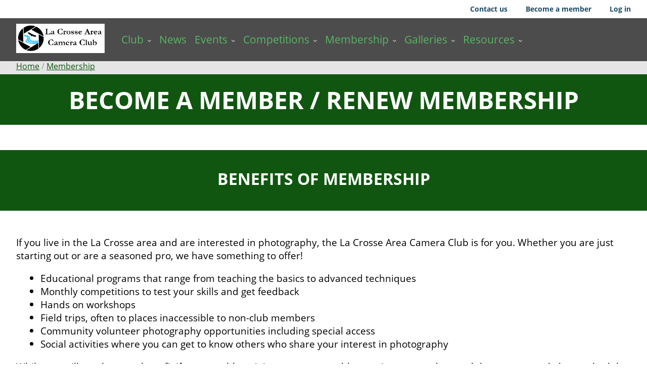

--- FILE ---
content_type: text/html; charset=UTF-8
request_url: http://lacrosseareacameraclub.org/membership/join
body_size: 5690
content:
<!DOCTYPE html>
<html lang="en" dir="ltr">
  <head>
    <meta charset="utf-8" />
<noscript><style>form.antibot * :not(.antibot-message) { display: none !important; }</style>
</noscript><meta name="robots" content="noimageindex" />
<script async src="https://www.googletagmanager.com/gtag/js?id=UA-1983035-4"></script>
<script>window.dataLayer = window.dataLayer || [];function gtag(){dataLayer.push(arguments)};gtag("js", new Date());gtag("set", "developer_id.dMDhkMT", true);gtag("config", "UA-1983035-4", {"groups":"default","anonymize_ip":true,"page_placeholder":"PLACEHOLDER_page_path"});</script>
<style>/* @see https://github.com/aFarkas/lazysizes#broken-image-symbol */.js img.lazyload:not([src]) { visibility: hidden; }/* @see https://github.com/aFarkas/lazysizes#automatically-setting-the-sizes-attribute */.js img.lazyloaded[data-sizes=auto] { display: block; width: 100%; }</style>
<meta name="Generator" content="Drupal 10 (https://www.drupal.org)" />
<meta name="MobileOptimized" content="width" />
<meta name="HandheldFriendly" content="true" />
<meta name="viewport" content="width=device-width, initial-scale=1.0" />
<link rel="icon" href="/core/misc/favicon.ico" type="image/vnd.microsoft.icon" />
<link rel="canonical" href="http://lacrosseareacameraclub.org/membership/join" />
<link rel="shortlink" href="http://lacrosseareacameraclub.org/node/8851" />

    <title>Become a Member / Renew Membership | La Crosse Area Camera Club</title>
    <link rel="stylesheet" media="all" href="/core/themes/stable9/css/system/components/align.module.css?t23fzf" />
<link rel="stylesheet" media="all" href="/core/themes/stable9/css/system/components/fieldgroup.module.css?t23fzf" />
<link rel="stylesheet" media="all" href="/core/themes/stable9/css/system/components/container-inline.module.css?t23fzf" />
<link rel="stylesheet" media="all" href="/core/themes/stable9/css/system/components/clearfix.module.css?t23fzf" />
<link rel="stylesheet" media="all" href="/core/themes/stable9/css/system/components/details.module.css?t23fzf" />
<link rel="stylesheet" media="all" href="/core/themes/stable9/css/system/components/hidden.module.css?t23fzf" />
<link rel="stylesheet" media="all" href="/core/themes/stable9/css/system/components/item-list.module.css?t23fzf" />
<link rel="stylesheet" media="all" href="/core/themes/stable9/css/system/components/js.module.css?t23fzf" />
<link rel="stylesheet" media="all" href="/core/themes/stable9/css/system/components/nowrap.module.css?t23fzf" />
<link rel="stylesheet" media="all" href="/core/themes/stable9/css/system/components/position-container.module.css?t23fzf" />
<link rel="stylesheet" media="all" href="/core/themes/stable9/css/system/components/reset-appearance.module.css?t23fzf" />
<link rel="stylesheet" media="all" href="/core/themes/stable9/css/system/components/resize.module.css?t23fzf" />
<link rel="stylesheet" media="all" href="/core/themes/stable9/css/system/components/system-status-counter.css?t23fzf" />
<link rel="stylesheet" media="all" href="/core/themes/stable9/css/system/components/system-status-report-counters.css?t23fzf" />
<link rel="stylesheet" media="all" href="/core/themes/stable9/css/system/components/system-status-report-general-info.css?t23fzf" />
<link rel="stylesheet" media="all" href="/core/themes/stable9/css/system/components/tablesort.module.css?t23fzf" />
<link rel="stylesheet" media="all" href="/core/themes/stable9/layouts/layout_discovery/onecol/onecol.css?t23fzf" />
<link rel="stylesheet" media="all" href="/modules/contrib/paragraphs/css/paragraphs.unpublished.css?t23fzf" />
<link rel="stylesheet" media="all" href="/modules/contrib/social_media_links/css/social_media_links.theme.css?t23fzf" />
<link rel="stylesheet" media="all" href="/themes/custom/lacc_theme/css/global.css?t23fzf" />
<link rel="stylesheet" media="all" href="/themes/custom/lacc_theme/css/competitions.css?t23fzf" />
<link rel="stylesheet" media="all" href="/themes/custom/lacc_theme/css/events.css?t23fzf" />
<link rel="stylesheet" media="all" href="/themes/custom/lacc_theme/css/members.css?t23fzf" />
<link rel="stylesheet" media="all" href="/themes/custom/lacc_theme/css/news.css?t23fzf" />
<link rel="stylesheet" media="all" href="/themes/custom/lacc_theme/css/resources.css?t23fzf" />
<link rel="stylesheet" media="all" href="/themes/custom/lacc_theme/dist/css/global.css?t23fzf" />
<link rel="stylesheet" media="all" href="/themes/custom/lacc_theme/dist/css/challenges.css?t23fzf" />
<link rel="stylesheet" media="all" href="/themes/custom/lacc_theme/dist/css/competitions.css?t23fzf" />
<link rel="stylesheet" media="all" href="/themes/custom/lacc_theme/dist/css/events.css?t23fzf" />
<link rel="stylesheet" media="all" href="/themes/custom/lacc_theme/dist/css/members.css?t23fzf" />
<link rel="stylesheet" media="all" href="/themes/custom/lacc_theme/dist/css/news.css?t23fzf" />
<link rel="stylesheet" media="all" href="/themes/custom/lacc_theme/dist/css/resources.css?t23fzf" />
<link rel="stylesheet" media="all" href="/themes/custom/lacc_theme/dist/css/body-text.css?t23fzf" />
<link rel="stylesheet" media="all" href="/themes/custom/lacc_theme/dist/css/breadcrumb.css?t23fzf" />
<link rel="stylesheet" media="all" href="/themes/custom/lacc_theme/dist/css/breaker.css?t23fzf" />
<link rel="stylesheet" media="all" href="/themes/custom/lacc_theme/dist/css/main-menu.css?t23fzf" />
<link rel="stylesheet" media="all" href="/themes/custom/lacc_theme/dist/css/header-nav-container.css?t23fzf" />
<link rel="stylesheet" media="all" href="/themes/custom/lacc_theme/dist/css/header-top.css?t23fzf" />
<link rel="stylesheet" media="all" href="/themes/custom/lacc_theme/dist/css/heading.css?t23fzf" />
<link rel="stylesheet" media="all" href="/themes/custom/lacc_theme/dist/css/page-title.css?t23fzf" />
<link rel="stylesheet" media="all" href="/themes/custom/lacc_theme/dist/css/site-footer.css?t23fzf" />
<link rel="stylesheet" media="all" href="/themes/custom/lacc_theme/dist/css/site-header.css?t23fzf" />
<link rel="stylesheet" media="all" href="/themes/custom/lacc_theme/dist/css/site-logo.css?t23fzf" />

    
      <script src="https://kit.fontawesome.com/35ba4aa5d2.js" crossorigin="anonymous"></script>
  </head>
  <body class="path-node page-node-type-flexible-page">
        <a href="#main-content" class="visually-hidden focusable skip-link">
      Skip to main content
    </a>
    
      <div class="dialog-off-canvas-main-canvas" data-off-canvas-main-canvas>
    <div class="layout-container">
  <div class="site-header__wrapper">
    <header class="site-header" role="banner">
      

  

  <div class="header-top">
    <div class="header-top__inner">
              <ul class="menu list-unstyled header-top__menu">
  
  

      <li class="menu__item">
      <a href="/contact"
        class="menu__link "
        >
                      Contact us
                </a>
    </li>
      <li class="menu__item">
      <a href="/membership/join"
        class="menu__link "
        >
                      Become a member
                </a>
    </li>
      <li class="menu__item">
      <a href="/user/login"
        class="menu__link "
        >
                      Log in
                </a>
    </li>
  </ul>
          </div>
  </div>

  


<section class="header-nav-container">
  <div class="header-nav-container__inner">
    

<div class="site-logo__container">
  <a href="/" class="site-logo">
    <img src="/themes/custom/lacc_theme/src/patterns/global/images/lacc_logo_with_name.png">
  </a>
</div>

    <nav class="main-menu main-menu__large"  role="navigation" aria-label="Main menu">
      

                      <ul role="menu" class="nav level-0 main-menu__top list-reset">
                    <li role="menuitem"
           class="
                        has-submenu             js-closed "
          >
          <div class="main-menu__item">
            <a  class="item-below" href="/about">Club</a>
                              <span class="main-menu__arrow ">
                  <i class="fas fa-chevron-down"></i>
                </span>
                        </div>
                                                      <ul class="level-1 list-reset" role="menu" data-test="true">
                    <li role="menuitem"
          >
          <div class="main-menu__item">
            <a href="/about">About us</a>
                        </div>
                            </li>
              <li role="menuitem"
          >
          <div class="main-menu__item">
            <a href="/contact">Contact Us</a>
                        </div>
                            </li>
              <li role="menuitem"
          >
          <div class="main-menu__item">
            <a href="/2025-2026-leadership-team">Leadership Team</a>
                        </div>
                            </li>
              <li role="menuitem"
          >
          <div class="main-menu__item">
            <a href="/handbook">Handbook</a>
                        </div>
                            </li>
              <li role="menuitem"
          >
          <div class="main-menu__item">
            <a href="/about/bylaws">Bylaws</a>
                        </div>
                            </li>
            </ul>
      
                  </li>
              <li role="menuitem"
          >
          <div class="main-menu__item">
            <a href="/news/list">News</a>
                        </div>
                            </li>
              <li role="menuitem"
           class="
                        has-submenu             js-closed "
          >
          <div class="main-menu__item">
            <a  class="item-below" href="/events">Events</a>
                              <span class="main-menu__arrow ">
                  <i class="fas fa-chevron-down"></i>
                </span>
                        </div>
                                                      <ul class="level-1 list-reset" role="menu" data-test="true">
                    <li role="menuitem"
          >
          <div class="main-menu__item">
            <a href="/events">About Events</a>
                        </div>
                            </li>
              <li role="menuitem"
          >
          <div class="main-menu__item">
            <a href="/events/list">Calendar</a>
                        </div>
                            </li>
              <li role="menuitem"
          >
          <div class="main-menu__item">
            <a href="/events/recaps">Event Recaps</a>
                        </div>
                            </li>
            </ul>
      
                  </li>
              <li role="menuitem"
           class="
                        has-submenu             js-closed "
          >
          <div class="main-menu__item">
            <a  class="item-below" href="/competitions">Competitions</a>
                              <span class="main-menu__arrow ">
                  <i class="fas fa-chevron-down"></i>
                </span>
                        </div>
                                                      <ul class="level-1 list-reset" role="menu" data-test="true">
                    <li role="menuitem"
          >
          <div class="main-menu__item">
            <a href="/competitions">About Competitions</a>
                        </div>
                            </li>
              <li role="menuitem"
          >
          <div class="main-menu__item">
            <a href="/competitions/list/2025-2026">Schedule</a>
                        </div>
                            </li>
              <li role="menuitem"
          >
          <div class="main-menu__item">
            <a href="/competitions/categories">Categories</a>
                        </div>
                            </li>
              <li role="menuitem"
          >
          <div class="main-menu__item">
            <a href="/handbook/competitions">Rules and Help</a>
                        </div>
                            </li>
            </ul>
      
                  </li>
              <li role="menuitem"
           class="
            has-submenu             has-submenu             js-closed "
          >
          <div class="main-menu__item">
            <a  class="item-below" href="/membership">Membership</a>
                              <span class="main-menu__arrow ">
                  <i class="fas fa-chevron-down"></i>
                </span>
                        </div>
                                                      <ul class="level-1 list-reset" role="menu" data-test="true">
                    <li role="menuitem"
          >
          <div class="main-menu__item">
            <a href="/membership/join">How to Join / Renew</a>
                        </div>
                            </li>
              <li role="menuitem"
          >
          <div class="main-menu__item">
            <a href="/membership/list">Member List</a>
                        </div>
                            </li>
            </ul>
      
                  </li>
              <li role="menuitem"
           class="
                        has-submenu             js-closed "
          >
          <div class="main-menu__item">
            <a  class="item-below" href="/competition-gallery">Galleries</a>
                              <span class="main-menu__arrow ">
                  <i class="fas fa-chevron-down"></i>
                </span>
                        </div>
                                                      <ul class="level-1 list-reset" role="menu" data-test="true">
                    <li role="menuitem"
          >
          <div class="main-menu__item">
            <a href="/competition-gallery">Competition Gallery</a>
                        </div>
                            </li>
              <li role="menuitem"
          >
          <div class="main-menu__item">
            <a href="/2024-2025-end-year-results-gallery">End of Year Gallery</a>
                        </div>
                            </li>
              <li role="menuitem"
          >
          <div class="main-menu__item">
            <a href="/resources/n4c/winners-gallery">N4C Contest Winners</a>
                        </div>
                            </li>
            </ul>
      
                  </li>
              <li role="menuitem"
           class="
                        has-submenu             js-closed "
          >
          <div class="main-menu__item">
            <a  class="item-below" href="/resources">Resources</a>
                              <span class="main-menu__arrow ">
                  <i class="fas fa-chevron-down"></i>
                </span>
                        </div>
                                                      <ul class="level-1 list-reset" role="menu" data-test="true">
                    <li role="menuitem"
          >
          <div class="main-menu__item">
            <a href="/resources/documents">Documents</a>
                        </div>
                            </li>
              <li role="menuitem"
          >
          <div class="main-menu__item">
            <a href="/resources/mentoring">Mentoring</a>
                        </div>
                            </li>
              <li role="menuitem"
          >
          <div class="main-menu__item">
            <a href="/resources/locations">Photo Spots</a>
                        </div>
                            </li>
              <li role="menuitem"
          >
          <div class="main-menu__item">
            <a href="/resources/chat">Chat and Meetups</a>
                        </div>
                            </li>
              <li role="menuitem"
          >
          <div class="main-menu__item">
            <a href="/resources/facebook">Facebook</a>
                        </div>
                            </li>
              <li role="menuitem"
          >
          <div class="main-menu__item">
            <a href="/resources/n4c">North Central Camera Club Council (N4C)</a>
                        </div>
                            </li>
            </ul>
      
                  </li>
            </ul>
      


      </nav>

    <div class="header-nav-container__mobile">
      <button class="header-nav-container__toggler" aria-label="Open mobile menu">
        <span class="bar"></span>
        <span class="bar"></span>
        <span class="bar"></span>
      </button>
      <div class="header-nav-container__toggled">
        <nav class="main-menu-mobile main-menu main-menu__small"  role="navigation" aria-label="Main menu">
          

                      <ul role="menu" class="nav level-0 main-menu__top list-reset">
                    <li role="menuitem"
           class="
                        has-submenu             js-closed "
          >
          <div class="main-menu__item">
            <a  class="item-below" href="/about">Club</a>
                              <span class="main-menu__arrow ">
                  <i class="fas fa-chevron-down"></i>
                </span>
                        </div>
                                                      <ul class="level-1 list-reset" role="menu" data-test="true">
                    <li role="menuitem"
          >
          <div class="main-menu__item">
            <a href="/about">About us</a>
                        </div>
                            </li>
              <li role="menuitem"
          >
          <div class="main-menu__item">
            <a href="/contact">Contact Us</a>
                        </div>
                            </li>
              <li role="menuitem"
          >
          <div class="main-menu__item">
            <a href="/2025-2026-leadership-team">Leadership Team</a>
                        </div>
                            </li>
              <li role="menuitem"
          >
          <div class="main-menu__item">
            <a href="/handbook">Handbook</a>
                        </div>
                            </li>
              <li role="menuitem"
          >
          <div class="main-menu__item">
            <a href="/about/bylaws">Bylaws</a>
                        </div>
                            </li>
            </ul>
      
                  </li>
              <li role="menuitem"
          >
          <div class="main-menu__item">
            <a href="/news/list">News</a>
                        </div>
                            </li>
              <li role="menuitem"
           class="
                        has-submenu             js-closed "
          >
          <div class="main-menu__item">
            <a  class="item-below" href="/events">Events</a>
                              <span class="main-menu__arrow ">
                  <i class="fas fa-chevron-down"></i>
                </span>
                        </div>
                                                      <ul class="level-1 list-reset" role="menu" data-test="true">
                    <li role="menuitem"
          >
          <div class="main-menu__item">
            <a href="/events">About Events</a>
                        </div>
                            </li>
              <li role="menuitem"
          >
          <div class="main-menu__item">
            <a href="/events/list">Calendar</a>
                        </div>
                            </li>
              <li role="menuitem"
          >
          <div class="main-menu__item">
            <a href="/events/recaps">Event Recaps</a>
                        </div>
                            </li>
            </ul>
      
                  </li>
              <li role="menuitem"
           class="
                        has-submenu             js-closed "
          >
          <div class="main-menu__item">
            <a  class="item-below" href="/competitions">Competitions</a>
                              <span class="main-menu__arrow ">
                  <i class="fas fa-chevron-down"></i>
                </span>
                        </div>
                                                      <ul class="level-1 list-reset" role="menu" data-test="true">
                    <li role="menuitem"
          >
          <div class="main-menu__item">
            <a href="/competitions">About Competitions</a>
                        </div>
                            </li>
              <li role="menuitem"
          >
          <div class="main-menu__item">
            <a href="/competitions/list/2025-2026">Schedule</a>
                        </div>
                            </li>
              <li role="menuitem"
          >
          <div class="main-menu__item">
            <a href="/competitions/categories">Categories</a>
                        </div>
                            </li>
              <li role="menuitem"
          >
          <div class="main-menu__item">
            <a href="/handbook/competitions">Rules and Help</a>
                        </div>
                            </li>
            </ul>
      
                  </li>
              <li role="menuitem"
           class="
            has-submenu             has-submenu             js-closed "
          >
          <div class="main-menu__item">
            <a  class="item-below" href="/membership">Membership</a>
                              <span class="main-menu__arrow ">
                  <i class="fas fa-chevron-down"></i>
                </span>
                        </div>
                                                      <ul class="level-1 list-reset" role="menu" data-test="true">
                    <li role="menuitem"
          >
          <div class="main-menu__item">
            <a href="/membership/join">How to Join / Renew</a>
                        </div>
                            </li>
              <li role="menuitem"
          >
          <div class="main-menu__item">
            <a href="/membership/list">Member List</a>
                        </div>
                            </li>
            </ul>
      
                  </li>
              <li role="menuitem"
           class="
                        has-submenu             js-closed "
          >
          <div class="main-menu__item">
            <a  class="item-below" href="/competition-gallery">Galleries</a>
                              <span class="main-menu__arrow ">
                  <i class="fas fa-chevron-down"></i>
                </span>
                        </div>
                                                      <ul class="level-1 list-reset" role="menu" data-test="true">
                    <li role="menuitem"
          >
          <div class="main-menu__item">
            <a href="/competition-gallery">Competition Gallery</a>
                        </div>
                            </li>
              <li role="menuitem"
          >
          <div class="main-menu__item">
            <a href="/2024-2025-end-year-results-gallery">End of Year Gallery</a>
                        </div>
                            </li>
              <li role="menuitem"
          >
          <div class="main-menu__item">
            <a href="/resources/n4c/winners-gallery">N4C Contest Winners</a>
                        </div>
                            </li>
            </ul>
      
                  </li>
              <li role="menuitem"
           class="
                        has-submenu             js-closed "
          >
          <div class="main-menu__item">
            <a  class="item-below" href="/resources">Resources</a>
                              <span class="main-menu__arrow ">
                  <i class="fas fa-chevron-down"></i>
                </span>
                        </div>
                                                      <ul class="level-1 list-reset" role="menu" data-test="true">
                    <li role="menuitem"
          >
          <div class="main-menu__item">
            <a href="/resources/documents">Documents</a>
                        </div>
                            </li>
              <li role="menuitem"
          >
          <div class="main-menu__item">
            <a href="/resources/mentoring">Mentoring</a>
                        </div>
                            </li>
              <li role="menuitem"
          >
          <div class="main-menu__item">
            <a href="/resources/locations">Photo Spots</a>
                        </div>
                            </li>
              <li role="menuitem"
          >
          <div class="main-menu__item">
            <a href="/resources/chat">Chat and Meetups</a>
                        </div>
                            </li>
              <li role="menuitem"
          >
          <div class="main-menu__item">
            <a href="/resources/facebook">Facebook</a>
                        </div>
                            </li>
              <li role="menuitem"
          >
          <div class="main-menu__item">
            <a href="/resources/n4c">North Central Camera Club Council (N4C)</a>
                        </div>
                            </li>
            </ul>
      
                  </li>
            </ul>
      


          </nav>
      </div>
    </div>
  </div>
</section>

    </header>
  </div>

  
  

  

  

  

  <main role="main">
    <a id="main-content" tabindex="-1"></a>
    <div class="layout-content">
        <div>
    <div data-drupal-messages-fallback class="hidden"></div><div id="block-breadcrumbs" class="settings-tray-editable block block-system block-system-breadcrumb-block" data-drupal-settingstray="editable">
  
    
      


  <nav role="navigation" aria-labelledby="system-breadcrumb" class="breadcrumb--container">
    <h2 id="system-breadcrumb" class="visually-hidden">Breadcrumb</h2>
    <ol class="breadcrumb">
              <li class="breadcrumb__item">
                      <a href="/">Home</a>
                  </li>
              <li class="breadcrumb__item">
                      <a href="/membership">Membership</a>
                  </li>
          </ol>
  </nav>

  </div>
<div id="block-pagetitle" class="block block-core block-page-title-block">
  
    
      



      <div class="page-title">
      <h1 class="title--displayed"><span>Become a Member / Renew Membership</span>
</h1>
    </div>
  

  </div>

<article>

  <div>
    
                  <div class="paragraph paragraph--type--layout paragraph--view-mode--default">
            <div class="layout layout--onecol">
    <div  class="layout__region layout__region--content">
      
  







<section  class="paragraph paragraph--breaker breaker breaker--green-dark"  class="breaker--green-dark">

  <div class="breaker__content">
          



    <h2 class="heading  breaker__heading">
          
            BENEFITS OF MEMBERSHIP
      
      </h2>
    
    
      </div>

</section>






<section  class="paragraph paragraph--body-text body-text " >
  <div class="body-text">
          
            <p>If you live in the La Crosse area and are interested in photography, the La Crosse Area Camera Club is for you. Whether you are just starting out or are a seasoned pro, we have something to offer!</p>
<ul>
<li>Educational programs that range from teaching the basics to advanced techniques</li>
<li>Monthly competitions to test your skills and get feedback</li>
<li>Hands on workshops</li>
<li>Field trips, often to places inaccessible to non-club members</li>
<li>Community volunteer photography opportunities including special access</li>
<li>Social activities where you can get to know others who share your interest in photography</li>
</ul>
<p>While you will get the most benefit if you are able to join us at our monthly meetings, we understand that some people have schedule conflicts. As a paid member, you can still enter competitions and come to special events, even if you are unable to attend our regular meetings.</p>
<p>Need time to decide? Guests may&nbsp;come to up to three regular meetings for free, but are&nbsp;not be allowed to enter the monthly <a href="/competitions">competitions</a> or attend members only events&nbsp;until becoming a paid member.</p>

      
      </div>
</section>

  







<section  class="paragraph paragraph--breaker breaker breaker--green-dark"  class="breaker--green-dark">

  <div class="breaker__content">
          



    <h2 class="heading  breaker__heading">
          
            HOW TO JOIN OR RENEW MEMBERSHIP
      
      </h2>
    
    
      </div>

</section>






<section  class="paragraph paragraph--body-text body-text " >
  <div class="body-text">
          
            <ol>
<li>If you do not have an account on the website,&nbsp;make an account on&nbsp;the <a href="/user/register">registration page</a>. The registration code is "lacc".</li>
<li>Be sure to fill out / update&nbsp;your profile by clicking "Profile" in the top menu and then "Edit".</li>
<li>Once the membership director receives your payment, they will&nbsp;mark you as a full member which gives you access to member only content as well as entering competitions. Please be patient as this is a manual process.</li>
<li>Enjoy your membership!</li>
</ol>
<p>&nbsp;</p>

      
      </div>
</section>

  







<section  class="paragraph paragraph--breaker breaker breaker--green-dark"  class="breaker--green-dark">

  <div class="breaker__content">
          



    <h2 class="heading  breaker__heading">
          
            MEMBERSHIP TYPES AND DUES
      
      </h2>
    
    
      </div>

</section>






<section  class="paragraph paragraph--body-text body-text " >
  <div class="body-text">
          
            <p>Dues are for one club year, which runs from September 1st to August 31st. For returning members, dues must be paid by the first meeting in October. If you are joining us later in the club year, dues are half price starting in January. If joining over the summer, please wait until September to pay for the upcoming year.</p>
<p><center></p>
<p><strong>Student:</strong> $20</p>
<p><strong>Individual:</strong> $30</p>
<p><strong>Family</strong>: $35</p>
<p></center></p>
<p>&nbsp;</p>
<p>Dues can be paid with a check (made out to La Crosse Area Camera Club) or cash. We are not able to take credit cards or online payments. If you are unable to attend an in-person event, checks can be mailed to:</p>
<p><center></p>
<p>Donna Piette<br><br />
2162 Redfield St<br><br />
La Crosse, WI 54601</p>
<p></center></p>

      
      </div>
</section>

    </div>
  </div>

      </div>

        
  </div>

</article>

  </div>

    </div>
    
    
  </main>

      <footer role="contentinfo">
      



<footer class="site-footer footer">
  <div class="site-footer__inner">

          <div class="site-footer__menu">
        <ul class="menu list-unstyled site-footer__menu nav nav-inline">
  
  

      <li class="menu__item">
      <a href="/contact"
        class="menu__link "
        >
                      Contact
                </a>
    </li>
      <li class="menu__item">
      <a href="/membership/join"
        class="menu__link "
        >
                      Join Us
                </a>
    </li>
      <li class="menu__item">
      <a href="https://www.facebook.com/groups/LaCrosseAreaCameraClub/"
        class="menu__link "
        >
                      Facebook Group
                </a>
    </li>
  </ul>
        </div>
    
    <div class="site-footer__about">
      <div class="site-footer__official-site">
        lacrosseareacameraclub.org is the official website of the La Crosse Area Camera Club, La Crosse, Wisconsin.
      </div>

      <div class="site-footer__copyright">
        Website ©2026 La Crosse Area Camera Club <br />
        All photos are copyrighted by their makers and may not be used without the maker's permission.
      </div>

      <div class="site-footer__hosting">
        Built by <a href="/members/michelle-cox">Michelle Cox</a> with <a href="https://www.drupal.org/">Drupal</a> | Hosted by <a href="https://www.hotdrupal.com/">Hot Drupal</a>.
      </div>
    </div>
  </div>
</footer>

    </footer>
  
</div>
  </div>

    
    <script type="application/json" data-drupal-selector="drupal-settings-json">{"path":{"baseUrl":"\/","pathPrefix":"","currentPath":"node\/8851","currentPathIsAdmin":false,"isFront":false,"currentLanguage":"en"},"pluralDelimiter":"\u0003","suppressDeprecationErrors":true,"copyprevention":{"body":[],"images":{"contextmenu":"contextmenu","transparentgif":"transparentgif"},"images_min_dimension":150,"transparentgif":"http:\/\/lacrosseareacameraclub.org\/modules\/contrib\/copyprevention\/transparent.gif"},"google_analytics":{"account":"UA-1983035-4","trackOutbound":true,"trackMailto":true,"trackTel":true,"trackDownload":true,"trackDownloadExtensions":"7z|aac|arc|arj|asf|asx|avi|bin|csv|doc(x|m)?|dot(x|m)?|exe|flv|gif|gz|gzip|hqx|jar|jpe?g|js|mp(2|3|4|e?g)|mov(ie)?|msi|msp|pdf|phps|png|ppt(x|m)?|pot(x|m)?|pps(x|m)?|ppam|sld(x|m)?|thmx|qtm?|ra(m|r)?|sea|sit|tar|tgz|torrent|txt|wav|wma|wmv|wpd|xls(x|m|b)?|xlt(x|m)|xlam|xml|z|zip","trackColorbox":true},"lazy":{"lazysizes":{"lazyClass":"lazyload","loadedClass":"lazyloaded","loadingClass":"lazyloading","preloadClass":"lazypreload","errorClass":"lazyerror","autosizesClass":"lazyautosizes","srcAttr":"data-src","srcsetAttr":"data-srcset","sizesAttr":"data-sizes","minSize":40,"customMedia":[],"init":true,"expFactor":1.5,"hFac":0.8,"loadMode":2,"loadHidden":true,"ricTimeout":0,"throttleDelay":125,"plugins":[]},"placeholderSrc":"","preferNative":false,"minified":true,"libraryPath":"\/libraries\/lazysizes"},"ajaxTrustedUrl":{"\/search\/node":true},"user":{"uid":0,"permissionsHash":"1c9f46fa1b4b136ce2dd7992c482f2454e4f1e191b8f02af10bf018c8ef8cadf"}}</script>
<script src="/core/assets/vendor/jquery/jquery.min.js?v=3.7.1"></script>
<script src="/core/misc/drupalSettingsLoader.js?v=10.5.1"></script>
<script src="/core/misc/drupal.js?v=10.5.1"></script>
<script src="/core/misc/drupal.init.js?v=10.5.1"></script>
<script src="/modules/contrib/copyprevention/js/copyprevention.js?t23fzf"></script>
<script src="/modules/contrib/google_analytics/js/google_analytics.js?v=10.5.1"></script>
<script src="/themes/custom/lacc_theme/dist/js/main-menu.js?t23fzf"></script>
<script src="/themes/custom/lacc_theme/dist/js/header-nav-container.js?t23fzf"></script>
<script src="/modules/contrib/lazy/js/lazy.js?v=10.5.1"></script>

  </body>
</html>


--- FILE ---
content_type: text/css
request_url: http://lacrosseareacameraclub.org/themes/custom/lacc_theme/css/global.css?t23fzf
body_size: 99
content:
:root {
  --dark-green: #105610;
  --dark-grey: #4c4c4c;

  --border-radius: 12px;
  --border-radius-small: 8px;
}


--- FILE ---
content_type: text/css
request_url: http://lacrosseareacameraclub.org/themes/custom/lacc_theme/css/events.css?t23fzf
body_size: 194
content:
.view--recaps {
  margin-top: 50px;
}

.recap {
  margin: 10px 15px;

  h2 {
    background-color: var(--dark-green);
    text-align: center;
    text-transform: uppercase;
    line-height: 2rem;
    border-radius: var(--border-radius-small);

    a {
      color: white;
    }
   }
}


--- FILE ---
content_type: text/css
request_url: http://lacrosseareacameraclub.org/themes/custom/lacc_theme/dist/css/global.css?t23fzf
body_size: 3778
content:
/*
 * Responsive font size mixins.
 */
/*
 * Text styling.
 * Also see heading.scss.
 */
.text-bold {
  font-weight: 700;
}

.text-label {
  font-weight: 700;
  margin-right: 5px;
}

.text-centered {
  text-align: center;
}

.text-small-3 {
  font-size: 0.5rem;
}

.text-small-2 {
  font-size: 0.8rem;
}

.text-small-1 {
  font-size: 0.9rem;
}

.text-normal {
  font-size: 1rem;
}

.text-large-1 {
  font-size: 1.1rem;
}

.text-large-2 {
  font-size: 1.3rem;
}

.text-large-3 {
  font-size: 1.5rem;
}

.text-large-4 {
  font-size: 2rem;
}

.text-large-5 {
  font-size: 3rem;
}

@-webkit-keyframes fadeInDown {
  0% {
    opacity: 0;
    transform: translate3d(0, -100%, 0);
  }
  100% {
    opacity: 1;
    transform: none;
  }
}

@keyframes fadeInDown {
  0% {
    opacity: 0;
    transform: translate3d(0, -100%, 0);
  }
  100% {
    opacity: 1;
    transform: none;
  }
}
@font-face {
  font-family: "OpenSans";
  font-style: normal;
  font-weight: 700;
  font-display: fallback;
  src: url("../fonts/assets/OpenSans-Bold-webfont.woff2") format("woff2"), url("../fonts/assets/OpenSans-Bold-webfont.woff") format("woff");
}
@font-face {
  font-family: "OpenSans";
  font-style: normal;
  font-weight: 400;
  font-display: fallback;
  src: url("../fonts/assets/OpenSans-Regular-webfont.woff2") format("woff2"), url("../fonts/assets/OpenSans-Regular-webfont.woff") format("woff");
}
@font-face {
  font-family: "OpenSans";
  font-weight: 400;
  font-style: italic;
  font-display: fallback;
  src: url("../fonts/assets/OpenSans-Italic-webfont.woff2") format("woff2"), url("../fonts/assets/OpenSans-Italic-webfont.woff") format("woff");
}
/*
 * Moved from global.scss.
 */
button,
input,
optgroup,
select,
textarea {
  font-family: inherit;
  font-size: 100%;
  line-height: 1.15;
  margin: 0;
}

button,
input {
  overflow: visible;
}

button,
select {
  text-transform: none;
}

button,
[type=button],
[type=reset],
[type=submit] {
  -webkit-appearance: button;
}

button::-moz-focus-inner,
[type=button]::-moz-focus-inner,
[type=reset]::-moz-focus-inner,
[type=submit]::-moz-focus-inner {
  border-style: none;
  padding: 0;
}

button:-moz-focusring,
[type=button]:-moz-focusring,
[type=reset]:-moz-focusring,
[type=submit]:-moz-focusring {
  outline: 1px dotted #105610;
}

fieldset {
  padding: 0.35em 0.75em 0.625em;
}

legend {
  box-sizing: border-box;
  color: inherit;
  display: table;
  max-width: 100%;
  padding: 0;
  white-space: normal;
}

progress {
  vertical-align: baseline;
}

textarea {
  overflow: auto;
}

[type=number]::-webkit-inner-spin-button,
[type=number]::-webkit-outer-spin-button {
  height: auto;
}

[type=search] {
  -webkit-appearance: textfield;
  outline-offset: -2px;
}

[type=search]::-webkit-search-decoration {
  -webkit-appearance: none;
}

::-webkit-file-upload-button {
  -webkit-appearance: button;
  font: inherit;
}

details {
  display: block;
}

summary {
  display: list-item;
}

/**
 * Form elements.
 */
form {
  margin: 0;
  padding: 0;
}

fieldset:not(.fieldgroup) {
  position: relative;
  min-width: 0;
  margin: 1em 0;
  padding: 30px 18px 18px;
  border-radius: 2px;
  background-color: #fcfcfa;
}

fieldset:not(.fieldgroup) > legend {
  position: absolute;
  top: 10px;
  letter-spacing: 0.08em;
  text-transform: uppercase;
  font-size: 1em;
  font-weight: bold;
}

.fieldgroup {
  min-width: 0;
}

.form-item {
  margin: 0.75em 0;
}
.form-item .description {
  margin: 0.2em 0 0;
  color: #595959;
  font-size: 0.95em;
}
.form-item .description .error {
  margin-top: 0;
  color: #a51b00;
}
.form-item label {
  display: table;
  margin: 0 0 0.1em;
  padding: 0;
  font-weight: bold;
}
.form-item label .error {
  color: #a51b00;
}
.form-item label.option {
  text-transform: none;
  display: inline;
  font-weight: 400;
}
.form-item label.option input {
  vertical-align: middle;
}
.form-item label[for] {
  cursor: pointer;
}
.form-item input.error {
  color: #a51b00;
  border-width: 1px;
  border-color: #e62600;
  background-color: hsl(15deg, 75%, 97%);
  box-shadow: inset 0 5px 5px -5px #b8b8b8;
}
.form-item textarea.error {
  color: #a51b00;
  border-width: 1px;
  border-color: #e62600;
  background-color: hsl(15deg, 75%, 97%);
  box-shadow: inset 0 5px 5px -5px #b8b8b8;
}
.form-item select.error {
  color: #a51b00;
  border-width: 1px;
  border-color: #e62600;
  background-color: hsl(15deg, 75%, 97%);
  box-shadow: inset 0 5px 5px -5px #b8b8b8;
}
.form-item select.error:focus {
  border-color: #e62600;
  outline: 0;
  background-color: #fcf4f2;
  box-shadow: inset 0 1px 3px rgba(0, 0, 0, 0.05), 0 0 8px 1px #e62600;
}

.form-item textarea.error + .cke {
  border-width: 1px;
  border-color: #e62600;
}

.form-item--error-message {
  margin-top: 0.15em;
  color: #e32700;
}

.fieldset-wrapper > .form-item--error-message {
  margin-top: 0;
}

.text-format-wrapper .form-item--error-message {
  margin: 0;
  padding: 0.25em 0.666em 0;
  border: solid #ccc;
  border-width: 0 1px;
}

/**
 * When a table row has a single form item, prevent it from adding unnecessary
 * extra spacing. If it has multiple form items, allow spacing between them,
 * overriding Classy.
 */
tr .odd .form-item,
tr .even .form-item {
  margin-top: 0.75em;
  margin-bottom: 0.75em;
}

td > .form-item:only-child {
  margin-top: 0;
  margin-bottom: 0;
}

.form-type-checkbox {
  padding: 0;
}

.form-disabled label {
  color: #686868;
}
.form-disabled input .form-date,
.form-disabled input .form-text,
.form-disabled input .form-tel,
.form-disabled input .form-time,
.form-disabled input .form-email,
.form-disabled input .form-url,
.form-disabled input .form-search,
.form-disabled input .form-number,
.form-disabled input .form-color,
.form-disabled input .form-file {
  border-color: #d4d4d4;
  background-color: hsla(0deg, 0%, 0%, 0.08);
  box-shadow: none;
}
.form-disabled textarea .form-textarea {
  border-color: #d4d4d4;
  background-color: hsla(0deg, 0%, 0%, 0.08);
  box-shadow: none;
}
.form-disabled select .form-select {
  border-color: #d4d4d4;
  background-color: hsla(0deg, 0%, 0%, 0.08);
  box-shadow: none;
}

.form-required::after {
  display: inline-block;
  width: 6px;
  height: 6px;
  margin: 0 0.3em;
  content: " ";
  color: #ff0000;
  vertical-align: super;
  background-image: url("../images/required.svg");
  background-repeat: no-repeat;
  background-size: 6px 6px;
}

ul .tips {
  margin: 0.2em 0 0;
  color: #595959;
  font-size: 0.95em;
}
ul .tips li {
  margin: 0.25em 0 0.25em 1.5em; /* LTR */
}

div .description {
  margin: 0.2em 0 0;
  color: #595959;
  font-size: 0.95em;
}
div .form-wrapper {
  margin: 25px 0;
}

.description .form-type-radio, .description .form-type-checkbox {
  margin-left: 1.5em; /* LTR */
}

.form-text,
.form-textarea {
  border-radius: 2px;
  font-size: 1em;
  line-height: normal;
}

input.form-autocomplete, input.form-text, input.form-text-required, input.form-tel, input.form-email, input.form-url, input.form-search, input.form-number, input.form-color, input.form-file, input.form-date, input.form-time {
  box-sizing: border-box;
  max-width: 100%;
  padding: 0.3em 0.4em 0.3em 0.5em;
  transition: border linear 0.2s, box-shadow linear 0.2s;
  color: #595959;
  border: 1px solid #b8b8b8;
  border-top-color: #999;
  border-radius: 2px;
  box-shadow: inset 0 1px 2px rgba(0, 0, 0, 0.125);
  font-size: 1em;
}

textarea.form-textarea {
  box-sizing: border-box;
  max-width: 100%;
  padding: 0.3em 0.4em 0.3em 0.5em; /* LTR */
  transition: border linear 0.2s, box-shadow linear 0.2s;
  color: #595959;
  border: 1px solid #b8b8b8;
  border-top-color: #999;
  border-radius: 2px;
  box-shadow: inset 0 1px 2px rgba(0, 0, 0, 0.125);
  font-size: 1em;
}

.form-text:focus,
.form-tel:focus,
.form-email:focus,
.form-url:focus,
.form-search:focus,
.form-number:focus,
.form-color:focus,
.form-file:focus,
.form-textarea:focus,
.form-date:focus,
.form-time:focus {
  border-color: #40b6ff;
  outline: 0;
  background-color: #fff;
  box-shadow: inset 0 1px 3px rgba(0, 0, 0, 0.05), 0 0 8px #40b6ff;
}

.form-item-options-group-info-identifier {
  clear: both;
}

/**
 * Limits extra long instances of select elements to the max width allowed
 * to avoid breaking layouts.
 */
select {
  max-width: 100%;
}

/**
 * Improve spacing of cancel link.
 */
#edit-cancel {
  margin-left: 10px;
}

.js .dropbutton-widget {
  border: 1px solid #ccc;
  background-color: #fff;
}

.js .dropbutton-widget:hover {
  border-color: #b8b8b8;
}

.dropbutton .dropbutton-action > * {
  padding: 0.1em 0.5em;
  white-space: nowrap;
}

.dropbutton .secondary-action {
  border-top: 1px solid #e8e8e8;
}

.dropbutton-multiple .dropbutton {
  border-right: 1px solid #e8e8e8; /* LTR */
}

.dropbutton-multiple .dropbutton .dropbutton-action > * {
  margin-right: 0.25em; /* LTR */
}

/*
 * CUSTOMIZATIONS
 */
/*
 * Form pages that should be centered with body text.
 */
.user-register-form,
.user-login-form,
.user-pass,
.user-form {
  max-width: 95%;
  width: auto;
  margin: 0 auto;
  font-size: 1.2rem;
}
@media screen and (min-width: 1540px) {
  .user-register-form,
.user-login-form,
.user-pass,
.user-form {
    max-width: 1250px;
  }
}
.user-register-form li,
.user-login-form li,
.user-pass li,
.user-form li {
  margin: 0 1rem 0 3rem;
}

.field--type-link {
  border: 1px solid #333;
  padding: 5px;
}

.field--widget-image-image .message--status {
  margin-bottom: 5px;
  padding: 5px;
  background-color: #fdf8ed;
  border-color: #e09600;
  color: #734c00;
}

.field-group-details,
details {
  padding: 10px;
  margin: 15px 0;
  border: 1px solid #4c4c4c;
}
.field-group-details summary,
details summary {
  margin-bottom: 5px;
  padding: 5px;
  background-color: #e5e5e5;
}

#edit-group-general-info > .details-description,
#edit-group-contact-info > .details-description,
#edit-group-mentor-profile > .details-description {
  margin-bottom: 5px;
  padding: 5px;
  background-color: #e5e5e5;
}

.user-register-form {
  max-width: 95%;
  width: auto;
  margin: 0 auto;
}
@media screen and (min-width: 1540px) {
  .user-register-form {
    max-width: 1250px;
  }
} /* stylelint-disable property-no-vendor-prefix */
* {
  box-sizing: inherit;
}
*::before, *::after {
  box-sizing: inherit;
}

html {
  font-family: "OpenSans", "Verdana", "Arial", sans-serif;
  font-size: 1rem;
  line-height: 1.4;
  box-sizing: border-box;
  -webkit-text-size-adjust: 100%;
}

body {
  margin: 0;
}

main {
  display: block;
}

hr {
  box-sizing: content-box;
  height: 0;
  overflow: visible;
}

pre {
  /* stylelint-disable-next-line font-family-no-duplicate-names */
  font-family: monospace, monospace;
  font-size: 1rem;
}

abbr[title] {
  border-bottom: 0;
  text-decoration: underline;
  -webkit-text-decoration: underline dotted;
  text-decoration: underline dotted;
}

b,
strong {
  font-weight: bolder;
}

code,
kbd,
samp {
  /* stylelint-disable-next-line font-family-no-duplicate-names */
  font-family: monospace, monospace;
  font-size: 1rem;
}

small {
  font-size: 0.9rem;
}

sub,
sup {
  font-size: 0.6rem;
  line-height: 0;
  position: relative;
  vertical-align: baseline;
}

sub {
  bottom: -0.25em;
}

sup {
  top: -0.5em;
}

img {
  border-style: none;
  max-width: 100%;
  height: auto;
}

template {
  display: none;
}

ul,
ol,
dl {
  margin: 0;
  padding: 0;
}

li {
  margin: 0;
  padding: 0;
}

h1,
h2,
h3,
h4,
h5,
h6 {
  font-size: 1.1rem;
  margin: 0 0 1rem;
}

a {
  color: #105610;
}
a:hover {
  color: #58b764;
}

/**
 * LAYOUT.
 */
.layout--standard {
  max-width: 95%;
  width: auto;
  margin: 0 auto;
}
@media screen and (min-width: 1540px) {
  .layout--standard {
    max-width: 1250px;
  }
}

.layout--extra-wide {
  margin: 0 auto;
  max-width: 1920px;
  width: 97%;
}

.layout--max-width {
  margin: 0 auto;
  max-width: 1925px;
  width: 100%;
}

/*
  Make things centered and narrower on wide screens.
 */
.layout--twocol-section--67-33 {
  max-width: 95%;
  width: auto;
  margin: 0 auto;
}
@media screen and (min-width: 1540px) {
  .layout--twocol-section--67-33 {
    max-width: 1250px;
  }
}

.contact-form,
.profile-form,
.juicebox-container,
.media-form,
.webform-submission-payment-notification-form {
  max-width: 95%;
  width: auto;
  margin: 0 auto;
}
@media screen and (min-width: 1540px) {
  .contact-form,
.profile-form,
.juicebox-container,
.media-form,
.webform-submission-payment-notification-form {
    max-width: 1250px;
  }
}

.book-page,
.page--leadership,
.view--layout-content {
  max-width: 95%;
  width: auto;
  margin: 0 auto;
  font-size: 1.2rem;
}
@media screen and (min-width: 1540px) {
  .book-page,
.page--leadership,
.view--layout-content {
    max-width: 1250px;
  }
}
.book-page li,
.page--leadership li,
.view--layout-content li {
  margin: 0 1rem 0 3rem;
}

.view--layout-extra-wide {
  margin: 0 auto;
  max-width: 1920px;
  width: 97%;
}

section {
  margin-top: 10px;
  margin-bottom: 10px;
}
section.header-nav-container {
  margin-top: 0;
}

.node-form {
  max-width: 95%;
  width: auto;
  margin: 0 auto;
}
@media screen and (min-width: 1540px) {
  .node-form {
    max-width: 1250px;
  }
}
.node-form h4 {
  font-size: 1rem;
}

.node-flexible-page-edit-form {
  margin: 0 auto;
  max-width: 1920px;
  width: 97%;
}

/*
 * Tables.
 */
table {
  border: 2px solid #4c4c4c;
  border-collapse: collapse;
}

thead {
  background-color: #ccc;
  border-bottom: 1px solid #4c4c4c;
  line-height: 1.3;
}

th {
  padding: 10px;
  border-right: 1px solid #4c4c4c;
}

td {
  border-collapse: collapse;
  border-right: 1px solid #4c4c4c;
  border-bottom: 1px solid #4c4c4c;
  padding: 10px;
}

/* @todo Work this into the theme properly. */
.view--members table {
  font-size: 0.9rem;
}

/*
 * Books.
 */
.book-page__wrapper {
  max-width: 95%;
  width: auto;
  margin: 0 auto;
  margin-top: 30px;
  display: flex;
  flex-direction: column;
}
@media screen and (min-width: 1540px) {
  .book-page__wrapper {
    max-width: 1250px;
  }
}
@media screen and (min-width: 768px) {
  .book-page__wrapper {
    flex-direction: row;
  }
}

.book-page {
  font-size: 1.2rem;
  flex: 4;
}
.book-page li {
  margin: 0.5rem 1rem 0 3rem;
}

.book-export {
  font-size: 0.9rem;
}
.book-export h1 {
  font-size: 1.5rem;
  font-weight: bold;
}
.book-export h2 {
  font-size: 1.3rem;
  font-weight: bold;
}
.book-export h3 {
  font-size: 1.1rem;
  font-weight: bold;
}
.book-export hr {
  margin-top: 50px;
  margin-bottom: 50px;
}

.book-page--print {
  margin: 100px 10px;
}

.section-heading {
  font-weight: bold;
  margin-bottom: 2px;
}

/*
 * Embedded / iFrame.
 */
.responsive-iframe-container-4x3 {
  position: relative;
  overflow: hidden;
  width: 100%;
  padding-top: 75%;
}
.responsive-iframe-container-4x3 .responsive-iframe {
  position: absolute;
  top: 0;
  left: 0;
  bottom: 0;
  right: 0;
  width: 100%;
  height: 100%;
}

/**
 * Off canvas dialog fixes.
 */
.ui-dialog.ui-dialog-off-canvas .ui-dialog-title {
  max-width: 800px;
  padding-left: 0;
}
.ui-dialog.ui-dialog-off-canvas .ui-dialog-title::before {
  background: none;
}

/*
 * Misc.
 */
.gallery-wrapper {
  margin: 50px 0 10px;
}

.background-darkgreen {
  background-color: #105610;
}

.color-white {
  color: #fff;
}

.layout--twocol-section {
  max-width: 95%;
  width: auto;
  margin: 0 auto;
}
@media screen and (min-width: 1540px) {
  .layout--twocol-section {
    max-width: 1250px;
  }
}

.paragraph--type--media,
.paragraph--type--webform {
  padding: 25px;
}

--- FILE ---
content_type: text/css
request_url: http://lacrosseareacameraclub.org/themes/custom/lacc_theme/dist/css/challenges.css?t23fzf
body_size: 614
content:
/**
 * Styles for customizations related to the Challenges section of the site.
 */
/*
 * Responsive font size mixins.
 */
/*
 * Text styling.
 * Also see heading.scss.
 */
.text-bold {
  font-weight: 700;
}

.text-label {
  font-weight: 700;
  margin-right: 5px;
}

.text-centered {
  text-align: center;
}

.text-small-3 {
  font-size: 0.5rem;
}

.text-small-2 {
  font-size: 0.8rem;
}

.text-small-1 {
  font-size: 0.9rem;
}

.text-normal {
  font-size: 1rem;
}

.text-large-1 {
  font-size: 1.1rem;
}

.text-large-2 {
  font-size: 1.3rem;
}

.text-large-3 {
  font-size: 1.5rem;
}

.text-large-4 {
  font-size: 2rem;
}

.text-large-5 {
  font-size: 3rem;
}

@-webkit-keyframes fadeInDown {
  0% {
    opacity: 0;
    transform: translate3d(0, -100%, 0);
  }
  100% {
    opacity: 1;
    transform: none;
  }
}

@keyframes fadeInDown {
  0% {
    opacity: 0;
    transform: translate3d(0, -100%, 0);
  }
  100% {
    opacity: 1;
    transform: none;
  }
}
/**
 * Strip - Challenge.
 */
.strip--challenge .strip-panel--info__main {
  flex-direction: column;
}
.strip--challenge .strip-panel--info__first {
  width: 100%;
}
.strip--challenge .challenge__time-period {
  margin-bottom: 5px;
}
.strip--challenge .strip-panel--info__footer {
  justify-content: space-between;
}
.strip--challenge .strip-panel--info__footer .buttons {
  margin-right: 5px;
}

#edit-quick-dates .fieldset-wrapper,
#edit-field-dates-0-value .fieldset-wrapper,
#edit-field-dates-0-end-value .fieldset-wrapper {
  display: flex;
}
#edit-quick-dates .fieldset-wrapper div,
#edit-field-dates-0-value .fieldset-wrapper div,
#edit-field-dates-0-end-value .fieldset-wrapper div {
  margin-right: 3px;
}

.challenge-entry--slideshow {
  margin: 25px auto;
}
.challenge-entry--slideshow .entry__details {
  margin-top: 25px;
}

--- FILE ---
content_type: text/css
request_url: http://lacrosseareacameraclub.org/themes/custom/lacc_theme/dist/css/competitions.css?t23fzf
body_size: 1886
content:
/**
 * Styles for customizations related to the Competitions section of the site.
 */
/*
 * Responsive font size mixins.
 */
/*
 * Text styling.
 * Also see heading.scss.
 */
.text-bold {
  font-weight: 700;
}

.text-label {
  font-weight: 700;
  margin-right: 5px;
}

.text-centered {
  text-align: center;
}

.text-small-3 {
  font-size: 0.5rem;
}

.text-small-2 {
  font-size: 0.8rem;
}

.text-small-1 {
  font-size: 0.9rem;
}

.text-normal {
  font-size: 1rem;
}

.text-large-1 {
  font-size: 1.1rem;
}

.text-large-2 {
  font-size: 1.3rem;
}

.text-large-3 {
  font-size: 1.5rem;
}

.text-large-4 {
  font-size: 2rem;
}

.text-large-5 {
  font-size: 3rem;
}

@-webkit-keyframes fadeInDown {
  0% {
    opacity: 0;
    transform: translate3d(0, -100%, 0);
  }
  100% {
    opacity: 1;
    transform: none;
  }
}

@keyframes fadeInDown {
  0% {
    opacity: 0;
    transform: translate3d(0, -100%, 0);
  }
  100% {
    opacity: 1;
    transform: none;
  }
}
/*
 * Competition listing page.
 */
.page--competition-listing {
  max-width: 95%;
  width: auto;
  margin: 0 auto;
}
@media screen and (min-width: 1540px) {
  .page--competition-listing {
    max-width: 1250px;
  }
}

.competition-listing__form {
  display: flex;
  justify-content: space-between;
  max-width: 280px;
}

/*
 * Competition gallery.
 */
.block--competition_gallery {
  margin-top: 20px;
}

/*
 * Competition category listing page.
 */
.page--competition-categories-listing {
  max-width: 95%;
  width: auto;
  margin: 0 auto;
  margin-bottom: 50px;
}
@media screen and (min-width: 1540px) {
  .page--competition-categories-listing {
    max-width: 1250px;
  }
}
.page--competition-categories-listing h2 {
  margin: 10px 0 0;
  padding: 5px 5px 5px 10px;
  background-color: #d3e0d3;
}
.page--competition-categories-listing .competition_listing__section_description {
  margin: 0 0 10px;
  padding: 5px 5px 5px 10px;
  background-color: #e5e5e5;
}
.page--competition-categories-listing .term-name {
  font-weight: 700;
  font-size: 1.3rem;
}
.page--competition-categories-listing li {
  margin: 0 1rem 0 3rem;
}
.page--competition-categories-listing p {
  font-size: 1.2rem;
}

/*
 * Competition entry management page.
 */
.page--competition-entry-management {
  max-width: 95%;
  width: auto;
  margin: 0 auto;
  margin-bottom: 50px;
}
@media screen and (min-width: 1540px) {
  .page--competition-entry-management {
    max-width: 1250px;
  }
}
.page--competition-entry-management h2 {
  margin: 25px 0;
  text-align: center;
}
.page--competition-entry-management table {
  width: 100%;
}
.page--competition-entry-management .views-field-operations {
  min-width: 70px;
  max-width: 100px;
}

.competition-entry-management__published .views-field-thumbnail__target-id {
  width: 18%;
}
.competition-entry-management__published .views-field-name {
  width: 20%;
}
.competition-entry-management__published .views-field-created {
  width: 12%;
}
.competition-entry-management__published .views-field-field-competition-section {
  width: 25%;
}

/*
 * Competition & Competition section full page.
 */
.competition-page__main_content {
  max-width: 95%;
  width: auto;
  margin: 0 auto;
  font-size: 1.2rem;
  margin-top: 30px;
  display: flex;
  flex-direction: column-reverse;
}
@media screen and (min-width: 1540px) {
  .competition-page__main_content {
    max-width: 1250px;
  }
}
@media screen and (min-width: 768px) {
  .competition-page__main_content {
    flex-direction: row;
  }
}
.competition-page__main_content label {
  font-weight: 700;
}

.competition-page__main_content--left {
  flex: 2;
  display: flex;
  flex-direction: column;
  max-width: 800px;
  margin-right: 25px;
}

.competition-page__main_content--right {
  flex: 1;
  display: flex;
  flex-direction: column;
}

.competition-page__info-block {
  margin-bottom: 25px;
}

/*
 * Competition entry full page.
 */
.competition-entry--full {
  max-width: 95%;
  width: auto;
  margin: 0 auto;
  font-size: 1.2rem;
  display: flex;
  flex-direction: column;
}
@media screen and (min-width: 1540px) {
  .competition-entry--full {
    max-width: 1250px;
  }
}
.competition-entry--full div {
  margin-top: 10px;
}
.competition-entry--full li {
  margin: 0 1rem 0 3rem;
}
.competition-entry--full label {
  font-weight: 700;
}
.competition-entry--full .entry__competition-results {
  margin-top: 20px;
}

/*
 * Competition entry popup page.
 */
.competition-entry-popup {
  display: flex;
  flex-direction: column;
  align-items: center;
  max-width: 810px;
  margin: 0 auto;
}

.competition-entry-popup__info {
  margin: 10px auto;
  max-width: 800px;
}
.competition-entry-popup__info div {
  margin-bottom: 10px;
}

.competition-entry-popup__name {
  text-align: center;
  font-size: 1.5rem;
}

.competition-entry-popup__section {
  text-align: center;
  font-size: 1rem;
}

.competition-entry-popup__score {
  font-size: 1rem;
  text-align: center;
}

.competition-entry-popup__monthly {
  font-size: 1.1rem;
}

.competition-entry-popup__judge-comments {
  margin-top: 15px;
}

/*
 * Recent competitions.
 */
.view--recent-competitions {
  max-width: 95%;
  width: auto;
  margin: 0 auto;
  margin-top: 10px;
  text-align: center;
}
@media screen and (min-width: 1540px) {
  .view--recent-competitions {
    max-width: 1250px;
  }
}
.view--recent-competitions .heading {
  margin-bottom: 15px;
}
.view--recent-competitions ul {
  display: inline-flex;
}
.view--recent-competitions ul li {
  display: inline-block;
  font-size: 1rem;
  margin: 0 15px 0 0;
}

.view--eoy-gallery .group-header {
  background-color: #105610;
  color: #fff;
  margin: 30px auto;
  padding: 15px;
  text-align: center;
  font-size: 2rem;
}

.view--eoy-list {
  max-width: 95%;
  width: auto;
  margin: 0 auto;
  margin-top: 10px;
}
@media screen and (min-width: 1540px) {
  .view--eoy-list {
    max-width: 1250px;
  }
}
.view--eoy-list caption {
  background-color: #105610;
  color: #fff;
  margin: 30px auto;
  padding: 10px;
  text-align: center;
  font-size: 1.5rem;
}
.view--eoy-list table {
  width: 90%;
}

.competition-main-gallery--filters {
  max-width: 95%;
  width: auto;
  margin: 0 auto;
  margin-top: 25px;
  margin-bottom: 100px;
  padding: 10px 30px;
  border: 1px solid #e5e5e5;
}
@media screen and (min-width: 1540px) {
  .competition-main-gallery--filters {
    max-width: 1250px;
  }
}

.competition-main-gallery--filters__form {
  display: flex;
  flex-direction: column;
  text-align: center;
}
@media screen and (min-width: 1024px) {
  .competition-main-gallery--filters__form {
    flex-direction: row;
  }
  .competition-main-gallery--filters__form .competition-main-gallery--filters__dates {
    flex: 1;
    display: flex;
  }
  .competition-main-gallery--filters__form .competition-main-gallery--filters__dates div {
    max-width: 130px;
    margin-right: 5px;
  }
  .competition-main-gallery--filters__form .competition-main-gallery--filters__place {
    flex: 3;
  }
  .competition-main-gallery--filters__form .competition-main-gallery--filters__place legend {
    text-align: center;
    font-weight: bold;
  }
  .competition-main-gallery--filters__form .competition-main-gallery--filters__place .form-checkboxes {
    display: inline-flex;
  }
  .competition-main-gallery--filters__form .competition-main-gallery--filters__place .form-checkboxes .form-item {
    min-width: 75px;
    margin: 0 5px;
  }
}

/*
 * Competition admin block.
 */
.block__competition-admin {
  width: 100%;
  margin-bottom: 21px;
  font-size: 1.2rem;
}
.block__competition-admin li {
  margin: 0 1rem 0 3rem;
}

/*
 * Competition admin view.
 */
.competition-admin-view {
  max-width: 95%;
  width: auto;
  margin: 0 auto;
}
@media screen and (min-width: 1540px) {
  .competition-admin-view {
    max-width: 1250px;
  }
}

/*
 * Competition category block.
 */
.block--competition_category {
  margin: 10px 25px;
}

.competition-category__challenge-date-message {
  margin: 15px 0;
  padding: 10px;
  background-color: #fdf8ed;
  border-color: #e09600;
  color: #734c00;
}

.competition-category__link {
  margin-top: 20px;
}

/**
 * Info block - Competition.
 */
div.info-block__title.status--closed {
  background-color: #802922;
}

div.info-block__title.status--visible {
  background-color: #105610;
}

.competition-info__competition-dates {
  margin: 5px 0 10px;
  padding: 15px;
  background-color: #d3e0d3;
}
.competition-info__competition-dates label {
  font-weight: 700;
  margin-right: 5px;
}

.competition-info__competition-dates.status-closed {
  background-color: #e39c97;
}

.competition-info__competition-dates.status-visible {
  background-color: #999;
}

.competition-info__existing-entries {
  margin: 10px 0;
  display: flex;
  flex-wrap: wrap;
  justify-content: space-between;
}
.competition-info__existing-entries img {
  max-width: 50px;
}

.competition-info__entry-text {
  margin: 10px 0;
}
.competition-info__entry-text li {
  margin: 0 1rem 0 3rem;
}

/**
 * Info block - Competition entry.
 */
.info-block--competition-entry .info-block__inner div {
  margin: 10px 0;
}

.competition-entry__entry-text {
  margin: 10px 0;
}
.competition-entry__entry-text li {
  margin: 0 0.5rem 0 1.5rem;
}

.competition-entry__entry-link {
  text-align: center;
  padding: 10px;
  font-weight: bold;
  border: 2px solid #105610;
}
.competition-entry__entry-link a {
  color: #105610;
}

/**
 * Block - Competition Section List.
 * Container around Strip - Competition Section.
 */
.block-content--competition-section-list {
  margin: 0 auto;
  display: flex;
  flex-wrap: wrap;
}

/**
 * Competition strip.
 */
.strip-panel--info--competition .strip-panel--info__footer {
  background-color: #fff;
}

--- FILE ---
content_type: text/css
request_url: http://lacrosseareacameraclub.org/themes/custom/lacc_theme/dist/css/events.css?t23fzf
body_size: 1048
content:
/**
 * Styles for customizations related to the Competitions section of the site.
 */
/*
 * Responsive font size mixins.
 */
/*
 * Text styling.
 * Also see heading.scss.
 */
.text-bold {
  font-weight: 700;
}

.text-label {
  font-weight: 700;
  margin-right: 5px;
}

.text-centered {
  text-align: center;
}

.text-small-3 {
  font-size: 0.5rem;
}

.text-small-2 {
  font-size: 0.8rem;
}

.text-small-1 {
  font-size: 0.9rem;
}

.text-normal {
  font-size: 1rem;
}

.text-large-1 {
  font-size: 1.1rem;
}

.text-large-2 {
  font-size: 1.3rem;
}

.text-large-3 {
  font-size: 1.5rem;
}

.text-large-4 {
  font-size: 2rem;
}

.text-large-5 {
  font-size: 3rem;
}

@-webkit-keyframes fadeInDown {
  0% {
    opacity: 0;
    transform: translate3d(0, -100%, 0);
  }
  100% {
    opacity: 1;
    transform: none;
  }
}

@keyframes fadeInDown {
  0% {
    opacity: 0;
    transform: translate3d(0, -100%, 0);
  }
  100% {
    opacity: 1;
    transform: none;
  }
}
/*
 * Event listing page.
 */
.page--event-listing {
  max-width: 95%;
  width: auto;
  margin: 0 auto;
}
@media screen and (min-width: 1540px) {
  .page--event-listing {
    max-width: 1250px;
  }
}

h2.events-list {
  font-size: 2rem;
}

.event-listing-form {
  margin: 10px 0 50px;
}
.event-listing-form .form__dates {
  display: flex;
  justify-content: flex-start;
}
.event-listing-form .form__dates .form-item-date-range {
  margin-left: 1px;
}
.event-listing-form .form__dates .form-item-event-month {
  margin-left: 10px;
}
.event-listing-form .form__dates label {
  font-weight: 700;
}
.event-listing-form .form__event-types .fieldset-legend {
  font-weight: 700;
}
.event-listing-form .form__event-types .form-checkboxes {
  display: flex;
  justify-content: flex-start;
  flex-wrap: wrap;
}
@media screen and (min-width: 768px) {
  .event-listing-form .form__event-types .form-checkboxes {
    flex-direction: column;
  }
}
.event-listing-form .form__event-types .form-item {
  margin: 0;
}
.event-listing-form .form__event-types .js-form-type-checkbox {
  margin-right: 10px;
}
.event-listing-form .form-actions {
  margin-top: 20px;
}

/**
 * Info block - Event.
 */
.info-block--event .info-block__content div {
  margin: 10px 0;
}

.event-info__alerts ul {
  list-style: none;
  margin: 0;
  padding: 0;
  margin-top: 5px;
  margin-left: 1rem;
}
.event-info__alerts img {
  margin-right: 5px;
}

/**
 * Strip - Event.
 */
.strip-panel__event-alerts {
  display: inline-flex;
}
.strip-panel__event-alerts .taxonomy-term--icon {
  margin-left: 3px;
  max-width: 20px;
  max-height: 20px;
}

.strip-panel__body--cancelled {
  background-color: #e39c97;
}

/*
 * Event full page.
 */
.event-page__main_content {
  max-width: 95%;
  width: auto;
  margin: 0 auto;
  font-size: 1.2rem;
  margin-top: 30px;
  display: flex;
  flex-direction: column-reverse;
}
@media screen and (min-width: 1540px) {
  .event-page__main_content {
    max-width: 1250px;
  }
}
@media screen and (min-width: 768px) {
  .event-page__main_content {
    flex-direction: row;
  }
}
.event-page__main_content label {
  font-weight: 700;
}

.event-page__main_content--left {
  flex: 2;
  display: flex;
  flex-direction: column;
  max-width: 800px;
  margin-right: 25px;
}

.event-page__main_content--right {
  flex: 1;
  display: flex;
  flex-direction: column;
}

.event-page__recap {
  padding: 10px;
  border: 1px solid #e5e5e5;
}

.event-page__info-block {
  margin-bottom: 25px;
}

.event-page__volunteers-block {
  font-size: 1.2rem;
}
.event-page__volunteers-block li {
  margin: 0 1rem 0 3rem;
}
.event-page__volunteers-block li {
  margin-left: 1.5rem;
  margin-bottom: 5px;
}

.event__cancelled {
  border: 5px solid #802922;
  background-color: #e39c97;
  padding: 10px;
  text-align: center;
}

--- FILE ---
content_type: text/css
request_url: http://lacrosseareacameraclub.org/themes/custom/lacc_theme/dist/css/members.css?t23fzf
body_size: 1215
content:
/**
 * Styles for customizations related to Members and the Membership section.
 */
/*
 * Responsive font size mixins.
 */
/*
 * Text styling.
 * Also see heading.scss.
 */
.text-bold {
  font-weight: 700;
}

.text-label {
  font-weight: 700;
  margin-right: 5px;
}

.text-centered {
  text-align: center;
}

.text-small-3 {
  font-size: 0.5rem;
}

.text-small-2 {
  font-size: 0.8rem;
}

.text-small-1 {
  font-size: 0.9rem;
}

.text-normal {
  font-size: 1rem;
}

.text-large-1 {
  font-size: 1.1rem;
}

.text-large-2 {
  font-size: 1.3rem;
}

.text-large-3 {
  font-size: 1.5rem;
}

.text-large-4 {
  font-size: 2rem;
}

.text-large-5 {
  font-size: 3rem;
}

@-webkit-keyframes fadeInDown {
  0% {
    opacity: 0;
    transform: translate3d(0, -100%, 0);
  }
  100% {
    opacity: 1;
    transform: none;
  }
}

@keyframes fadeInDown {
  0% {
    opacity: 0;
    transform: translate3d(0, -100%, 0);
  }
  100% {
    opacity: 1;
    transform: none;
  }
}
.page--member {
  max-width: 95%;
  width: auto;
  margin: 0 auto;
  font-size: 1.2rem;
}
@media screen and (min-width: 1540px) {
  .page--member {
    max-width: 1250px;
  }
}
.page--member li {
  margin: 0 1rem 0 3rem;
}

#edit-profile-personal-profiles-0-entity-field-interests-subjects,
#edit-profile-personal-profiles-0-entity-field-interests-software,
#edit-profile-personal-profiles-0-entity-field-interests-brands,
#edit-mentor-profiles-0-entity-field-mentor-subjects,
#edit-mentor-profiles-0-entity-field-mentor-software,
#edit-mentor-profiles-0-entity-field-mentor-brands {
  display: flex;
}
#edit-profile-personal-profiles-0-entity-field-interests-subjects label,
#edit-profile-personal-profiles-0-entity-field-interests-software label,
#edit-profile-personal-profiles-0-entity-field-interests-brands label,
#edit-mentor-profiles-0-entity-field-mentor-subjects label,
#edit-mentor-profiles-0-entity-field-mentor-software label,
#edit-mentor-profiles-0-entity-field-mentor-brands label {
  margin-right: 10px;
}

#edit-field-dues-paid-through-0-value {
  display: flex;
}
#edit-field-dues-paid-through-0-value div {
  margin-right: 10px;
}

.page--member-listing,
.mentor-strip-list {
  max-width: 95%;
  width: auto;
  margin: 0 auto;
}
@media screen and (min-width: 1540px) {
  .page--member-listing,
.mentor-strip-list {
    max-width: 1250px;
  }
}

/**
 * Strip - Profile.
 */
.strip--profile .strip-panel--image {
  max-width: 200px;
}
.strip--profile .strip-panel--info__footer {
  justify-content: space-between;
}
.strip--profile .strip-panel--info__footer .contact {
  margin-right: 5px;
}
.strip--profile .strip_panel--info__footer-buttons {
  display: flex;
  justify-content: flex-end;
}

.strip_panel--info__profile-bio {
  margin-bottom: 10px;
}
@media screen and (min-width: 768px) {
  .strip_panel--info__profile-bio {
    margin-bottom: 0;
    max-height: 215px;
    overflow: auto;
  }
}

.strip_panel--info__profile-item {
  margin-bottom: 5px;
}

/**
 * Profile page.
 */
.member-profile-page__main_content {
  max-width: 95%;
  width: auto;
  margin: 0 auto;
  display: flex;
  flex-direction: column;
}
@media screen and (min-width: 1540px) {
  .member-profile-page__main_content {
    max-width: 1250px;
  }
}
@media screen and (min-width: 768px) {
  .member-profile-page__main_content {
    flex-direction: row;
  }
}

.member-profile-page__main_content__first {
  flex: 1;
  padding: 15px;
  margin: 0 20px;
  display: flex;
  flex-direction: row;
  box-shadow: rgba(0, 0, 0, 0.16) 0 3px 6px, rgba(0, 0, 0, 0.23) 0 3px 6px;
  transition: 0.3s;
  background-color: #e5e5e5;
  color: #1b2b34;
}
@media screen and (min-width: 768px) {
  .member-profile-page__main_content__first {
    flex-direction: column;
    max-width: 230px;
    min-height: 500px;
    margin: -125px 25px 0;
  }
}
.member-profile-page__main_content__first div {
  margin: 0 0 10px;
}

.member-profile-page__image img {
  max-width: 100px;
  height: auto;
}
@media screen and (min-width: 768px) {
  .member-profile-page__image img {
    max-width: 200px;
  }
}

.member-profile-page__contact {
  align-self: center;
}

.social-media-links--platforms {
  display: flex;
  flex-wrap: wrap;
}
.social-media-links--platforms li {
  margin-right: 2px;
}

.member-profile-page__main_content__second {
  flex: 4;
  margin-top: 25px;
}

.block--competition_gallery-block_member_gallery {
  max-width: 95%;
  width: auto;
  margin: 0 auto;
}
@media screen and (min-width: 1540px) {
  .block--competition_gallery-block_member_gallery {
    max-width: 1250px;
  }
}

.member-gallery-header-message {
  text-align: center;
  font-size: 1.1rem;
  margin: 10px;
}

.user-register-form,
.user-login-form,
.user-pass {
  max-width: 95%;
  width: auto;
  margin: 0 auto;
}
@media screen and (min-width: 1540px) {
  .user-register-form,
.user-login-form,
.user-pass {
    max-width: 1250px;
  }
}

.password-suggestions li {
  margin-left: 30px;
}

--- FILE ---
content_type: text/css
request_url: http://lacrosseareacameraclub.org/themes/custom/lacc_theme/dist/css/news.css?t23fzf
body_size: 779
content:
/**
 * Styles for customizations related to the News section of the site.
 */
/*
 * Responsive font size mixins.
 */
/*
 * Text styling.
 * Also see heading.scss.
 */
.text-bold {
  font-weight: 700;
}

.text-label {
  font-weight: 700;
  margin-right: 5px;
}

.text-centered {
  text-align: center;
}

.text-small-3 {
  font-size: 0.5rem;
}

.text-small-2 {
  font-size: 0.8rem;
}

.text-small-1 {
  font-size: 0.9rem;
}

.text-normal {
  font-size: 1rem;
}

.text-large-1 {
  font-size: 1.1rem;
}

.text-large-2 {
  font-size: 1.3rem;
}

.text-large-3 {
  font-size: 1.5rem;
}

.text-large-4 {
  font-size: 2rem;
}

.text-large-5 {
  font-size: 3rem;
}

@-webkit-keyframes fadeInDown {
  0% {
    opacity: 0;
    transform: translate3d(0, -100%, 0);
  }
  100% {
    opacity: 1;
    transform: none;
  }
}

@keyframes fadeInDown {
  0% {
    opacity: 0;
    transform: translate3d(0, -100%, 0);
  }
  100% {
    opacity: 1;
    transform: none;
  }
}
/*
 * News listing page.
 */
.news-listing {
  max-width: 95%;
  width: auto;
  margin: 0 auto;
  margin-top: 50px;
}
@media screen and (min-width: 1540px) {
  .news-listing {
    max-width: 1250px;
  }
}

h2.news-list {
  font-size: 2rem;
}

/**
 * Strip - News.
 */
.strip--news .strip-panel--date {
  flex: 1;
}
.strip--news .date-segment--month {
  order: 1;
}
.strip--news .date-segment--day-number {
  order: 2;
}
.strip--news .date-segment--year {
  order: 3;
}

.news__tags ul {
  list-style: none;
  margin: 0;
  padding: 0;
  display: inline-flex;
}
.news__tags li:not(:last-child) {
  margin-right: 3px;
}
.news__tags li:not(:last-child)::after {
  content: " / ";
}

.article--news {
  max-width: 95%;
  width: auto;
  margin: 0 auto;
  font-size: 1.2rem;
  margin-top: 30px;
  display: flex;
  flex-direction: column;
}
@media screen and (min-width: 1540px) {
  .article--news {
    max-width: 1250px;
  }
}
.article--news label {
  font-weight: 700;
}

.news__meta {
  font-size: 0.8rem;
}
@media screen and (min-width: 1024px) {
  .news__meta {
    font-size: 1rem;
  }
}

.news__media {
  margin: 0 auto 25px;
  max-width: 800px;
  max-height: 500px;
}

.news__extras {
  border: 1px solid #4c4c4c;
  padding: 10px;
  font-size: 0.8rem;
}
@media screen and (min-width: 1024px) {
  .news__extras {
    font-size: 1rem;
  }
}
.news__extras div {
  margin: 10px 5px;
}
.news__extras ul {
  padding: 3px 3rem;
}
.news__extras label {
  display: block;
}

--- FILE ---
content_type: text/css
request_url: http://lacrosseareacameraclub.org/themes/custom/lacc_theme/dist/css/resources.css?t23fzf
body_size: 1089
content:
/**
 * Styles for customizations related to the Resources section.
 */
/*
 * Responsive font size mixins.
 */
/*
 * Text styling.
 * Also see heading.scss.
 */
.text-bold {
  font-weight: 700;
}

.text-label {
  font-weight: 700;
  margin-right: 5px;
}

.text-centered {
  text-align: center;
}

.text-small-3 {
  font-size: 0.5rem;
}

.text-small-2 {
  font-size: 0.8rem;
}

.text-small-1 {
  font-size: 0.9rem;
}

.text-normal {
  font-size: 1rem;
}

.text-large-1 {
  font-size: 1.1rem;
}

.text-large-2 {
  font-size: 1.3rem;
}

.text-large-3 {
  font-size: 1.5rem;
}

.text-large-4 {
  font-size: 2rem;
}

.text-large-5 {
  font-size: 3rem;
}

@-webkit-keyframes fadeInDown {
  0% {
    opacity: 0;
    transform: translate3d(0, -100%, 0);
  }
  100% {
    opacity: 1;
    transform: none;
  }
}

@keyframes fadeInDown {
  0% {
    opacity: 0;
    transform: translate3d(0, -100%, 0);
  }
  100% {
    opacity: 1;
    transform: none;
  }
}
/*
 * Photo Spots page view.
 */
.photo-spots {
  max-width: 95%;
  width: auto;
  margin: 0 auto;
  margin-top: 50px;
}
@media screen and (min-width: 1540px) {
  .photo-spots {
    max-width: 1250px;
  }
}

.photo-spots__header {
  font-size: 1.2rem;
  margin: 10px 10px 25px;
}
.photo-spots__header li {
  margin: 0 1rem 0 3rem;
}

@media screen and (min-width: 1024px) {
  .photo-spots__main {
    display: flex;
    flex-direction: row;
  }
}

.photo-spots__main--first {
  margin: 20px auto;
}
@media screen and (min-width: 1024px) {
  .photo-spots__main--first {
    flex: 1;
    margin: 0 20px;
  }
}

.photo-spots__main--second {
  margin: 20px auto;
}
@media screen and (min-width: 1024px) {
  .photo-spots__main--second {
    flex: 3;
    margin: 0 20px;
  }
}

.photo-spots__filters .fieldset-legend {
  font-weight: 700;
}
.photo-spots__filters .form-checkboxes {
  display: flex;
  flex-wrap: wrap;
  justify-content: space-between;
}
.photo-spots__filters .form-checkboxes .form-item {
  margin-right: 3px;
}

.geolocation-map-wrapper {
  margin-bottom: 25px;
  box-shadow: rgba(0, 0, 0, 0.16) 0 3px 6px, rgba(0, 0, 0, 0.23) 0 3px 6px;
  transition: 0.3s;
}

/*
 * Event full page.
 */
.location-page__main_content {
  max-width: 95%;
  width: auto;
  margin: 0 auto;
  font-size: 1.2rem;
  margin-top: 30px;
}
@media screen and (min-width: 1540px) {
  .location-page__main_content {
    max-width: 1250px;
  }
}
@media screen and (min-width: 1024px) {
  .location-page__main_content {
    display: flex;
    flex-direction: row;
  }
}
.location-page__main_content li {
  margin-left: 25px;
}

@media screen and (min-width: 1024px) {
  .location-page__main_content--left {
    max-width: 800px;
    margin-right: 50px;
    flex: 2;
    display: flex;
    flex-direction: column;
  }
}

@media screen and (min-width: 1024px) {
  .location-page__main_content--right {
    flex: 1;
    display: flex;
    flex-direction: column;
  }
}

.location-info {
  margin-top: 10px;
}

.location-page__image_and_description img {
  float: left;
  margin: 20px 15px 10px 0;
}

.strip--location .strip-panel--info__second {
  flex: 4;
}
.strip--location .strip-panel--info__footer {
  justify-content: space-between;
}
.strip--location .strip-panel--info__footer .buttons {
  margin-right: 5px;
}

.location-page__info-block {
  margin-bottom: 20px;
}

.info-block--location .info-block__content {
  font-size: 1rem;
}

.location-webform {
  max-width: 95%;
  width: auto;
  margin: 0 auto;
}
@media screen and (min-width: 1540px) {
  .location-webform {
    max-width: 1250px;
  }
}
.location-webform .location-webform__header {
  max-width: 75%;
  margin: 25px auto;
  font-size: 1.2rem;
}
.location-webform .location-webform__header li {
  margin: 0 1rem 0 3rem;
}
.location-webform fieldset {
  margin-bottom: 30px;
}
.location-webform .location-webform__field-wrapper {
  margin: 15px 0;
}

.embedded-location-experience-form .field--name-field-comment {
  font-size: 0.8rem;
}
.embedded-location-experience-form .form-checkboxes {
  display: flex;
}
.embedded-location-experience-form .form-checkboxes div {
  margin-right: 5px;
}
.embedded-location-experience-form .field--type-datetime {
  font-size: 0.8rem;
}
.embedded-location-experience-form .field--type-datetime h4 {
  font-size: 0.9rem;
}
.embedded-location-experience-form .field--name-field-time-of-day {
  font-size: 0.9rem;
}

--- FILE ---
content_type: text/css
request_url: http://lacrosseareacameraclub.org/themes/custom/lacc_theme/dist/css/body-text.css?t23fzf
body_size: 416
content:
/*
 * Responsive font size mixins.
 */
/*
 * Text styling.
 * Also see heading.scss.
 */
.text-bold {
  font-weight: 700;
}

.text-label {
  font-weight: 700;
  margin-right: 5px;
}

.text-centered {
  text-align: center;
}

.text-small-3 {
  font-size: 0.5rem;
}

.text-small-2 {
  font-size: 0.8rem;
}

.text-small-1 {
  font-size: 0.9rem;
}

.text-normal {
  font-size: 1rem;
}

.text-large-1 {
  font-size: 1.1rem;
}

.text-large-2 {
  font-size: 1.3rem;
}

.text-large-3 {
  font-size: 1.5rem;
}

.text-large-4 {
  font-size: 2rem;
}

.text-large-5 {
  font-size: 3rem;
}

@-webkit-keyframes fadeInDown {
  0% {
    opacity: 0;
    transform: translate3d(0, -100%, 0);
  }
  100% {
    opacity: 1;
    transform: none;
  }
}

@keyframes fadeInDown {
  0% {
    opacity: 0;
    transform: translate3d(0, -100%, 0);
  }
  100% {
    opacity: 1;
    transform: none;
  }
}
.body-text {
  font-size: 1.2rem;
}
.body-text li {
  margin: 0 1rem 0 3rem;
}

.paragraph--body-text {
  max-width: 95%;
  width: auto;
  margin: 0 auto;
}
@media screen and (min-width: 1540px) {
  .paragraph--body-text {
    max-width: 1250px;
  }
}

--- FILE ---
content_type: text/css
request_url: http://lacrosseareacameraclub.org/themes/custom/lacc_theme/dist/css/breadcrumb.css?t23fzf
body_size: 574
content:
/*
 * Responsive font size mixins.
 */
/*
 * Text styling.
 * Also see heading.scss.
 */
.text-bold {
  font-weight: 700;
}

.text-label {
  font-weight: 700;
  margin-right: 5px;
}

.text-centered {
  text-align: center;
}

.text-small-3 {
  font-size: 0.5rem;
}

.text-small-2 {
  font-size: 0.8rem;
}

.text-small-1 {
  font-size: 0.9rem;
}

.text-normal {
  font-size: 1rem;
}

.text-large-1 {
  font-size: 1.1rem;
}

.text-large-2 {
  font-size: 1.3rem;
}

.text-large-3 {
  font-size: 1.5rem;
}

.text-large-4 {
  font-size: 2rem;
}

.text-large-5 {
  font-size: 3rem;
}

@-webkit-keyframes fadeInDown {
  0% {
    opacity: 0;
    transform: translate3d(0, -100%, 0);
  }
  100% {
    opacity: 1;
    transform: none;
  }
}

@keyframes fadeInDown {
  0% {
    opacity: 0;
    transform: translate3d(0, -100%, 0);
  }
  100% {
    opacity: 1;
    transform: none;
  }
}
.breadcrumb--container {
  margin: 0;
  padding: 5px 0;
  background-color: #e5e5e5;
}

.breadcrumb {
  list-style: none;
  margin: 0;
  padding: 0;
  max-width: 95%;
  width: auto;
  margin: 0 auto;
}
@media screen and (min-width: 1540px) {
  .breadcrumb {
    max-width: 1250px;
  }
}

.breadcrumb__item,
.breadcrumb__link,
.breadcrumb__link:link,
.breadcrumb__link:visited,
.breadcrumb__link:focus {
  color: #999;
  text-decoration: none;
}

.breadcrumb__link:hover {
  color: #666;
}

.breadcrumb__item {
  display: inline-block;
  font-size: 1rem;
}
.breadcrumb__item::after {
  content: "/";
}
.breadcrumb__item:last-child {
  color: #bbb;
}
.breadcrumb__item:last-child::after {
  content: "";
}

.breadcrumb_link:active {
  color: #bbb;
}

--- FILE ---
content_type: text/css
request_url: http://lacrosseareacameraclub.org/themes/custom/lacc_theme/dist/css/main-menu.css?t23fzf
body_size: 1302
content:
/*
 * Responsive font size mixins.
 */
/*
 * Text styling.
 * Also see heading.scss.
 */
.text-bold {
  font-weight: 700;
}

.text-label {
  font-weight: 700;
  margin-right: 5px;
}

.text-centered {
  text-align: center;
}

.text-small-3 {
  font-size: 0.5rem;
}

.text-small-2 {
  font-size: 0.8rem;
}

.text-small-1 {
  font-size: 0.9rem;
}

.text-normal {
  font-size: 1rem;
}

.text-large-1 {
  font-size: 1.1rem;
}

.text-large-2 {
  font-size: 1.3rem;
}

.text-large-3 {
  font-size: 1.5rem;
}

.text-large-4 {
  font-size: 2rem;
}

.text-large-5 {
  font-size: 3rem;
}

@-webkit-keyframes fadeInDown {
  0% {
    opacity: 0;
    transform: translate3d(0, -100%, 0);
  }
  100% {
    opacity: 1;
    transform: none;
  }
}

@keyframes fadeInDown {
  0% {
    opacity: 0;
    transform: translate3d(0, -100%, 0);
  }
  100% {
    opacity: 1;
    transform: none;
  }
}
.main-menu__top {
  display: flex;
}
.main-menu__small .main-menu__top {
  background-color: #4c4c4c;
  display: flex;
  flex-direction: column;
  height: auto;
  width: 100%;
}
.main-menu__small .main-menu__top .js-open ul {
  display: flex;
}
.main-menu__small .main-menu__top ul {
  align-items: center;
  flex-direction: column;
  justify-content: center;
  min-width: 150px;
  transition: opacity 300ms ease-in-out, max-height 300ms ease-in-out;
  width: 100%;
}

.main-menu {
  height: 100%;
  display: flex;
  justify-content: center;
}
.main-menu .main-menu__item a {
  color: #58b764;
  width: 100%;
  display: block;
  text-decoration: none;
  font-size: 1.3rem;
}
.main-menu .main-menu__item a:hover, .main-menu .main-menu__item a:focus {
  color: #fff;
}
.main-menu .nav > li {
  position: relative;
  border-bottom: 1px solid #4c4c4c;
}
@media screen and (min-width: 1024px) {
  .main-menu .nav > li:hover > .main-menu__item a, .main-menu .nav > li:hover > .main-menu__item, .main-menu .nav > li:focus > .main-menu__item a, .main-menu .nav > li:focus > .main-menu__item, .main-menu .nav > li.focus-within > .main-menu__item a, .main-menu .nav > li.focus-within > .main-menu__item {
    background-color: #1b2b34;
    color: #58b764;
  }
}
@media screen and (min-width: 1024px) {
  .main-menu .nav > li:focus-within > .main-menu__item a, .main-menu .nav > li:focus-within > .main-menu__item {
    background-color: #1b2b34;
    color: #58b764;
  }
}
.main-menu .nav > li:last-of-type {
  border-bottom: 0;
}
@media screen and (min-width: 1024px) {
  .main-menu .nav > li {
    align-items: center;
    border-bottom: 0;
    display: flex;
    position: relative;
  }
}
.main-menu .nav > li > .main-menu__item {
  align-items: center;
  position: static;
  display: flex;
  justify-content: center;
  color: #58b764;
  padding: 0.5rem;
}
@media screen and (min-width: 1024px) {
  .main-menu .nav > li > .main-menu__item {
    height: 100%;
  }
}
@media screen and (min-width: 1024px) {
  .main-menu .nav > li > .main-menu__item:hover, .main-menu .nav > li > .main-menu__item:focus, .main-menu .nav > li > .main-menu__item.focus-within {
    box-shadow: 1px 3px 6px 0 rgba(0, 0, 0, 0.3);
  }
}
@media screen and (min-width: 1024px) {
  .main-menu .nav > li > .main-menu__item:focus-within {
    box-shadow: 1px 3px 6px 0 rgba(0, 0, 0, 0.3);
  }
}
.main-menu .has-submenu .main-menu__arrow {
  font-size: 1rem;
  margin: 0.25rem 0 0 1rem;
  color: #ccc;
}
@media screen and (min-width: 1024px) {
  .main-menu .has-submenu .main-menu__arrow {
    font-size: 0.5rem;
    margin: 0.25rem 0 0 0.5rem;
  }
}
.main-menu .has-submenu:hover .main-menu__arrow, .main-menu .has-submenu:focus .main-menu__arrow, .main-menu .has-submenu.focus-within .main-menu__arrow {
  transform: rotate(-180deg);
  transition: 300ms ease-in-out;
}
.main-menu .has-submenu:hover .main-menu__arrow svg,
.main-menu .has-submenu:hover .main-menu__arrow i, .main-menu .has-submenu:focus .main-menu__arrow svg,
.main-menu .has-submenu:focus .main-menu__arrow i, .main-menu .has-submenu.focus-within .main-menu__arrow svg,
.main-menu .has-submenu.focus-within .main-menu__arrow i {
  color: #ccc;
}
@media screen and (min-width: 1024px) {
  .main-menu .has-submenu:hover .level-1, .main-menu .has-submenu:focus .level-1, .main-menu .has-submenu.focus-within .level-1 {
    display: block;
  }
}
.main-menu .has-submenu:focus-within .main-menu__arrow {
  transform: rotate(-180deg);
  transition: 300ms ease-in-out;
}
.main-menu .has-submenu:focus-within .main-menu__arrow svg,
.main-menu .has-submenu:focus-within .main-menu__arrow i {
  color: #ccc;
}
@media screen and (min-width: 1024px) {
  .main-menu .has-submenu:focus-within .level-1 {
    display: block;
  }
}
.main-menu .has-submenu:last-of-type .level-1 {
  left: auto;
  right: 0;
}
@media screen and (min-width: 1560px) {
  .main-menu .has-submenu:last-of-type .level-1 {
    right: auto;
    left: 0;
  }
}
.main-menu.main-menu__large {
  display: none;
}
@media screen and (min-width: 1024px) {
  .main-menu.main-menu__large {
    display: flex;
  }
}
.main-menu .js-open > .header-nav-container__toggled {
  display: flex;
  overflow: visible;
}
.main-menu .js-open .main-menu__arrow {
  transform: rotate(-180deg);
  transition: 300ms ease-in-out;
}
.main-menu .level-0 li {
  font-size: 1rem;
}
.main-menu .level-1 {
  overflow: hidden;
  display: none;
}
@media screen and (min-width: 1024px) {
  .main-menu .level-1 {
    align-items: center;
    background-color: #1b2b34;
    box-shadow: 1px 7px 6px 0 rgba(0, 0, 0, 0.3);
    justify-content: flex-start;
    left: 0;
    min-width: 300px;
    padding: 5px 0;
    position: absolute;
    top: 85px;
  }
}
.main-menu .level-1 li {
  background-color: #1b2b34;
  border-top: 1px solid #4c4c4c;
  list-style: none;
  padding: 15px;
  width: 100%;
  font-size: 1rem;
}
.main-menu .level-1 li:last-of-type {
  border-bottom: 0;
}
.main-menu .level-1 li:first-of-type {
  border-top: 1px solid #4c4c4c;
}
@media screen and (min-width: 1024px) {
  .main-menu .level-1 li {
    padding: 0;
    background-color: transparent;
    border-bottom: 0;
    display: flex;
    height: 100%;
    width: auto;
  }
  .main-menu .level-1 li .main-menu__item a {
    padding: 15px 25px;
  }
  .main-menu .level-1 li:hover,
.main-menu .level-1 li:hover .main-menu__item,
.main-menu .level-1 li:hover .main-menu__item a {
    background-color: #4c4c4c;
    width: 100%;
  }
  .main-menu .level-1 li:first-of-type {
    border-top: 0;
  }
}

@media screen and (min-width: 1024px) {
  .main-menu__top li li .main-menu__item a {
    font-family: "OpenSans", "Verdana", "Arial", sans-serif;
    color: #58b764;
    font-size: 1rem;
  }
}

--- FILE ---
content_type: text/css
request_url: http://lacrosseareacameraclub.org/themes/custom/lacc_theme/dist/css/header-nav-container.css?t23fzf
body_size: 840
content:
/*
 * Responsive font size mixins.
 */
/*
 * Text styling.
 * Also see heading.scss.
 */
.text-bold {
  font-weight: 700;
}

.text-label {
  font-weight: 700;
  margin-right: 5px;
}

.text-centered {
  text-align: center;
}

.text-small-3 {
  font-size: 0.5rem;
}

.text-small-2 {
  font-size: 0.8rem;
}

.text-small-1 {
  font-size: 0.9rem;
}

.text-normal {
  font-size: 1rem;
}

.text-large-1 {
  font-size: 1.1rem;
}

.text-large-2 {
  font-size: 1.3rem;
}

.text-large-3 {
  font-size: 1.5rem;
}

.text-large-4 {
  font-size: 2rem;
}

.text-large-5 {
  font-size: 3rem;
}

@-webkit-keyframes fadeInDown {
  0% {
    opacity: 0;
    transform: translate3d(0, -100%, 0);
  }
  100% {
    opacity: 1;
    transform: none;
  }
}

@keyframes fadeInDown {
  0% {
    opacity: 0;
    transform: translate3d(0, -100%, 0);
  }
  100% {
    opacity: 1;
    transform: none;
  }
}
.header-nav-container {
  width: 100%;
  background-color: #4c4c4c;
  height: 65px;
  display: flex;
  position: relative;
  z-index: 20;
  margin-bottom: 0;
}
@media screen and (min-width: 1024px) {
  .header-nav-container {
    height: 85px;
  }
}

.header-nav-container__inner {
  max-width: 95%;
  width: auto;
  margin: 0 auto;
  width: 110%;
  margin: 0 auto;
  display: flex;
  align-items: center;
  justify-content: space-between;
  padding: 0 3rem;
}
@media screen and (min-width: 1540px) {
  .header-nav-container__inner {
    max-width: 1250px;
  }
}
@media screen and (min-width: 1024px) {
  .header-nav-container__inner {
    padding: 0;
    justify-content: flex-start;
  }
}

.header-nav-container__mobile {
  background-color: #4c4c4c;
  padding: 0.5rem;
  display: flex;
}
@media screen and (min-width: 1024px) {
  .header-nav-container__mobile {
    display: none;
  }
}

.header-nav-container__toggled {
  position: absolute;
  width: 100%;
  top: 105px;
  left: 0;
  max-height: 0;
  overflow: hidden;
  transition: max-height 300ms ease-in-out;
}
.header-nav-container__toggled.js-open {
  max-height: 100%;
  overflow: visible;
}

.header-nav-container__toggler {
  background-color: transparent;
  border: 0;
  border-radius: 0;
  padding: 0;
  width: 45px;
  height: 45px;
  text-align: center;
}
.header-nav-container__toggler .bar {
  display: block;
  width: 25px;
  height: 4px;
  margin: 0 auto;
  margin-bottom: 4px;
  background: #fff;
  transition: 300ms ease-in-out;
}
.header-nav-container__toggler .bar:nth-child(3) {
  margin-bottom: 0;
}
.header-nav-container__toggler .toggler__words {
  color: #fff;
  font-size: 0.8rem;
}
.header-nav-container__toggler.js-animate .bar:nth-child(1) {
  transform: translateY(8px) rotate(135deg);
}
.header-nav-container__toggler.js-animate .bar:nth-child(2) {
  opacity: 0;
}
.header-nav-container__toggler.js-animate .bar:nth-child(3) {
  transform: translateY(-8px) rotate(-135deg);
}

--- FILE ---
content_type: text/css
request_url: http://lacrosseareacameraclub.org/themes/custom/lacc_theme/dist/css/header-top.css?t23fzf
body_size: 596
content:
/*
 * Responsive font size mixins.
 */
/*
 * Text styling.
 * Also see heading.scss.
 */
.text-bold {
  font-weight: 700;
}

.text-label {
  font-weight: 700;
  margin-right: 5px;
}

.text-centered {
  text-align: center;
}

.text-small-3 {
  font-size: 0.5rem;
}

.text-small-2 {
  font-size: 0.8rem;
}

.text-small-1 {
  font-size: 0.9rem;
}

.text-normal {
  font-size: 1rem;
}

.text-large-1 {
  font-size: 1.1rem;
}

.text-large-2 {
  font-size: 1.3rem;
}

.text-large-3 {
  font-size: 1.5rem;
}

.text-large-4 {
  font-size: 2rem;
}

.text-large-5 {
  font-size: 3rem;
}

@-webkit-keyframes fadeInDown {
  0% {
    opacity: 0;
    transform: translate3d(0, -100%, 0);
  }
  100% {
    opacity: 1;
    transform: none;
  }
}

@keyframes fadeInDown {
  0% {
    opacity: 0;
    transform: translate3d(0, -100%, 0);
  }
  100% {
    opacity: 1;
    transform: none;
  }
}
.header-top {
  background: #fff;
  padding: 0.25rem 25px;
}
@media screen and (min-width: 768px) {
  .header-top {
    padding: 0.5rem 0;
  }
}
.header-top .menu {
  margin: 0;
  display: inline-block;
  font-size: 0.9rem;
}
.header-top .menu li {
  display: inline-block;
  margin-left: 1rem;
}
@media screen and (min-width: 768px) {
  .header-top .menu li {
    margin-left: 2rem;
  }
}
.header-top .menu a {
  text-decoration: none;
  color: #1a4a65;
  font-weight: bold;
}
.header-top .menu a:hover {
  color: #328cc1;
}

.header-top__inner {
  max-width: 95%;
  width: auto;
  margin: 0 auto;
  align-items: center;
  display: flex;
  justify-content: flex-end;
}
@media screen and (min-width: 1540px) {
  .header-top__inner {
    max-width: 1250px;
  }
}

.header-nav-container__toggler {
  display: unset;
}

--- FILE ---
content_type: text/css
request_url: http://lacrosseareacameraclub.org/themes/custom/lacc_theme/dist/css/heading.css?t23fzf
body_size: 416
content:
/*
 * Responsive font size mixins.
 */
/*
 * Text styling.
 * Also see heading.scss.
 */
.text-bold {
  font-weight: 700;
}

.text-label {
  font-weight: 700;
  margin-right: 5px;
}

.text-centered {
  text-align: center;
}

.text-small-3 {
  font-size: 0.5rem;
}

.text-small-2 {
  font-size: 0.8rem;
}

.text-small-1 {
  font-size: 0.9rem;
}

.text-normal {
  font-size: 1rem;
}

.text-large-1 {
  font-size: 1.1rem;
}

.text-large-2 {
  font-size: 1.3rem;
}

.text-large-3 {
  font-size: 1.5rem;
}

.text-large-4 {
  font-size: 2rem;
}

.text-large-5 {
  font-size: 3rem;
}

@-webkit-keyframes fadeInDown {
  0% {
    opacity: 0;
    transform: translate3d(0, -100%, 0);
  }
  100% {
    opacity: 1;
    transform: none;
  }
}

@keyframes fadeInDown {
  0% {
    opacity: 0;
    transform: translate3d(0, -100%, 0);
  }
  100% {
    opacity: 1;
    transform: none;
  }
}
.heading {
  margin-top: 10px;
}
.headingh1 {
  font-size: 3rem;
}
.headingh2 {
  font-size: 1.3rem;
}
.headingh3 {
  font-size: 1.1rem;
}

.heading-level--largest {
  font-size: 3rem;
}

.heading-level--larger {
  font-size: 1.8rem;
}

.heading-level--large {
  font-size: 1.1rem;
}

.heading-color--darkgreen {
  color: #105610;
}

.heading-color--white {
  color: #fff;
}

.heading-color--darkgrey {
  color: #4c4c4c;
}

--- FILE ---
content_type: text/css
request_url: http://lacrosseareacameraclub.org/themes/custom/lacc_theme/dist/css/page-title.css?t23fzf
body_size: 517
content:
/*
 * Responsive font size mixins.
 */
/*
 * Text styling.
 * Also see heading.scss.
 */
.text-bold {
  font-weight: 700;
}

.text-label {
  font-weight: 700;
  margin-right: 5px;
}

.text-centered {
  text-align: center;
}

.text-small-3 {
  font-size: 0.5rem;
}

.text-small-2 {
  font-size: 0.8rem;
}

.text-small-1 {
  font-size: 0.9rem;
}

.text-normal {
  font-size: 1rem;
}

.text-large-1 {
  font-size: 1.1rem;
}

.text-large-2 {
  font-size: 1.3rem;
}

.text-large-3 {
  font-size: 1.5rem;
}

.text-large-4 {
  font-size: 2rem;
}

.text-large-5 {
  font-size: 3rem;
}

@-webkit-keyframes fadeInDown {
  0% {
    opacity: 0;
    transform: translate3d(0, -100%, 0);
  }
  100% {
    opacity: 1;
    transform: none;
  }
}

@keyframes fadeInDown {
  0% {
    opacity: 0;
    transform: translate3d(0, -100%, 0);
  }
  100% {
    opacity: 1;
    transform: none;
  }
}
.page-title {
  display: flex;
  flex-direction: column;
  justify-content: center;
  min-height: 100px;
  margin-bottom: 10px;
  background-color: #105610;
  color: #fff;
  width: 100%;
}
.page-title h1 {
  max-width: 95%;
  width: auto;
  margin: 0 auto;
  font-weight: 700;
  font-size: 1.3rem;
  text-transform: uppercase;
}
@media screen and (min-width: 1540px) {
  .page-title h1 {
    max-width: 1250px;
  }
}
@media screen and (min-width: 1024px) {
  .page-title h1 {
    font-size: 3rem;
    line-height: 1.4;
  }
}

--- FILE ---
content_type: text/css
request_url: http://lacrosseareacameraclub.org/themes/custom/lacc_theme/dist/css/site-footer.css?t23fzf
body_size: 625
content:
/*
 * Responsive font size mixins.
 */
/*
 * Text styling.
 * Also see heading.scss.
 */
.text-bold {
  font-weight: 700;
}

.text-label {
  font-weight: 700;
  margin-right: 5px;
}

.text-centered {
  text-align: center;
}

.text-small-3 {
  font-size: 0.5rem;
}

.text-small-2 {
  font-size: 0.8rem;
}

.text-small-1 {
  font-size: 0.9rem;
}

.text-normal {
  font-size: 1rem;
}

.text-large-1 {
  font-size: 1.1rem;
}

.text-large-2 {
  font-size: 1.3rem;
}

.text-large-3 {
  font-size: 1.5rem;
}

.text-large-4 {
  font-size: 2rem;
}

.text-large-5 {
  font-size: 3rem;
}

@-webkit-keyframes fadeInDown {
  0% {
    opacity: 0;
    transform: translate3d(0, -100%, 0);
  }
  100% {
    opacity: 1;
    transform: none;
  }
}

@keyframes fadeInDown {
  0% {
    opacity: 0;
    transform: translate3d(0, -100%, 0);
  }
  100% {
    opacity: 1;
    transform: none;
  }
}
.site-footer {
  margin-top: 100px;
  text-align: center;
  padding: 30px 0;
  background-color: #4c4c4c;
  color: #ccc;
}

.site-footer__inner {
  max-width: 95%;
  width: auto;
  margin: 0 auto;
}
@media screen and (min-width: 1540px) {
  .site-footer__inner {
    max-width: 1250px;
  }
}

.site-footer__menu .nav-inline li {
  display: inline-block;
}
.site-footer__menu .menu__item .menu__link {
  font-size: 1.3rem;
  line-height: 1.1;
  padding: 0 1rem;
  border-left: 0;
  color: #58b764;
}
@media screen and (min-width: 1024px) {
  .site-footer__menu .menu__item .menu__link {
    font-size: 1rem;
  }
}
.site-footer__menu .menu__item:first-of-type .menu__link {
  padding-left: 0;
}
.site-footer__menu .menu__item:not(:last-of-type) .menu__link {
  border-right: 1px solid #ccc;
}

.site-footer__about {
  font-size: 0.9rem;
}
.site-footer__about div {
  margin: 10px 0;
}
.site-footer__about a {
  color: #58b764;
}
.site-footer__about a:hover, .site-footer__about a:focus {
  color: #fff;
}

--- FILE ---
content_type: text/css
request_url: http://lacrosseareacameraclub.org/themes/custom/lacc_theme/dist/css/site-header.css?t23fzf
body_size: 481
content:
/*
 * Responsive font size mixins.
 */
/*
 * Text styling.
 * Also see heading.scss.
 */
.text-bold {
  font-weight: 700;
}

.text-label {
  font-weight: 700;
  margin-right: 5px;
}

.text-centered {
  text-align: center;
}

.text-small-3 {
  font-size: 0.5rem;
}

.text-small-2 {
  font-size: 0.8rem;
}

.text-small-1 {
  font-size: 0.9rem;
}

.text-normal {
  font-size: 1rem;
}

.text-large-1 {
  font-size: 1.1rem;
}

.text-large-2 {
  font-size: 1.3rem;
}

.text-large-3 {
  font-size: 1.5rem;
}

.text-large-4 {
  font-size: 2rem;
}

.text-large-5 {
  font-size: 3rem;
}

@-webkit-keyframes fadeInDown {
  0% {
    opacity: 0;
    transform: translate3d(0, -100%, 0);
  }
  100% {
    opacity: 1;
    transform: none;
  }
}

@keyframes fadeInDown {
  0% {
    opacity: 0;
    transform: translate3d(0, -100%, 0);
  }
  100% {
    opacity: 1;
    transform: none;
  }
}
#components-site-header .pl-js-pattern-example {
  min-height: 100vh;
  position: relative;
}

.site-header__wrapper {
  display: block;
  height: 90px;
}
@media screen and (min-width: 768px) {
  .site-header__wrapper {
    height: 115px;
  }
}

.site-header {
  position: fixed;
  width: 100%;
  z-index: 50;
}

#toolbar-bar {
  position: fixed;
}

--- FILE ---
content_type: text/css
request_url: http://lacrosseareacameraclub.org/themes/custom/lacc_theme/dist/css/site-logo.css?t23fzf
body_size: 418
content:
/*
 * Responsive font size mixins.
 */
/*
 * Text styling.
 * Also see heading.scss.
 */
.text-bold {
  font-weight: 700;
}

.text-label {
  font-weight: 700;
  margin-right: 5px;
}

.text-centered {
  text-align: center;
}

.text-small-3 {
  font-size: 0.5rem;
}

.text-small-2 {
  font-size: 0.8rem;
}

.text-small-1 {
  font-size: 0.9rem;
}

.text-normal {
  font-size: 1rem;
}

.text-large-1 {
  font-size: 1.1rem;
}

.text-large-2 {
  font-size: 1.3rem;
}

.text-large-3 {
  font-size: 1.5rem;
}

.text-large-4 {
  font-size: 2rem;
}

.text-large-5 {
  font-size: 3rem;
}

@-webkit-keyframes fadeInDown {
  0% {
    opacity: 0;
    transform: translate3d(0, -100%, 0);
  }
  100% {
    opacity: 1;
    transform: none;
  }
}

@keyframes fadeInDown {
  0% {
    opacity: 0;
    transform: translate3d(0, -100%, 0);
  }
  100% {
    opacity: 1;
    transform: none;
  }
}
.site-logo__container {
  flex: 1 1 auto;
  max-width: 200px;
}

.site-logo {
  display: inherit;
  width: 100px;
}
@media screen and (min-width: 768px) {
  .site-logo {
    display: block;
    width: 175px;
  }
}

--- FILE ---
content_type: application/javascript
request_url: http://lacrosseareacameraclub.org/themes/custom/lacc_theme/dist/js/main-menu.js?t23fzf
body_size: 662
content:
// Polyfill for :focus-within https://github.com/matteobad/focus-within-polyfill

/* eslint-disable */
'use strict';

(function () {
  function e(b) {
    for (var a = []; b = b.parentNode || b.host || b.defaultView;) a.push(b);

    return a;
  }

  function f(b) {
    return function (a) {
      var c = 'undefined' !== typeof a.getAttribute ? a.getAttribute('class') || '' : void 0;
      'undefined' !== typeof c && -1 === c.indexOf(b) && a.setAttribute('class', c.concat(' ', b).trim());
    };
  }

  function g(b) {
    return function (a) {
      var c = 'undefined' !== typeof a.getAttribute ? a.getAttribute('class') || '' : void 0;

      if (c) {
        var d = c.indexOf(b);
        0 <= d && (0 === d || 0 <= h.indexOf(c.charAt(d - 1))) && (c = c.replace(b, '').trim(), '' === c ? a.removeAttribute('class') : a.setAttribute('class', c));
      }
    };
  }

  function k() {
    function b(a) {
      function c() {
        d = !1;
        'blur' === a.type && Array.prototype.slice.call(e(a.target)).forEach(g('focus-within'));
        'focus' === a.type && Array.prototype.slice.call(e(a.target)).forEach(f('focus-within'));
      }

      if (!d) {
        window.requestAnimationFrame(c);
        var d = !0;
      }
    }

    document.addEventListener('focus', b, !0);
    document.addEventListener('blur', b, !0);
    f('js-focus-within')(document.body);
    return !0;
  }

  var h = ['\n', '\t', ' ', '\r'];

  try {
    return !document.querySelector(':focus-within');
  } catch (b) {
    return k();
  }
})();
//# sourceMappingURL=main-menu.js.map


--- FILE ---
content_type: application/javascript
request_url: http://lacrosseareacameraclub.org/themes/custom/lacc_theme/dist/js/header-nav-container.js?t23fzf
body_size: 524
content:
!((document, Drupal, $) => {
  'use strict';

  Drupal.behaviors.mobileMenu = {
    attach: function (context) {
      const $toggler = $('.header-nav-container__toggler', context);
      const $toggled = $('.header-nav-container__toggled', context);
      const $container = $('.header-nav-container', context);
      const $subToggler = $('.has-submenu', context);
      const $parentActive = $('.has-submenu.parent-active', context);
      $parentActive.closest($container).addClass('header-nav-container__subs');
      $toggler.on('click', function () {
        $(this).toggleClass('js-animate');
        $toggled.toggleClass('js-open');
      });
      $subToggler.on('click', function () {
        $(this).toggleClass('js-open');
      }); // Add parent link to top of child array.

      let $linkItem = $('.main-menu-mobile .level-0 > li');
      $linkItem.each(function () {
        let $self = $(this);
        let link = $self.find('> a').attr('href');
        let linkList = $self.find('> ul');
        let linkListItem = linkList.find('> li'); // Change link text to Overview.

        linkListItem.find('> a').first().attr('href', link).text('Overview'); // Prepend parent link copy to top of child list.

        linkList.prepend(linkListItem);
      });
    }
  };
})(document, Drupal, jQuery);
//# sourceMappingURL=header-nav-container.js.map
